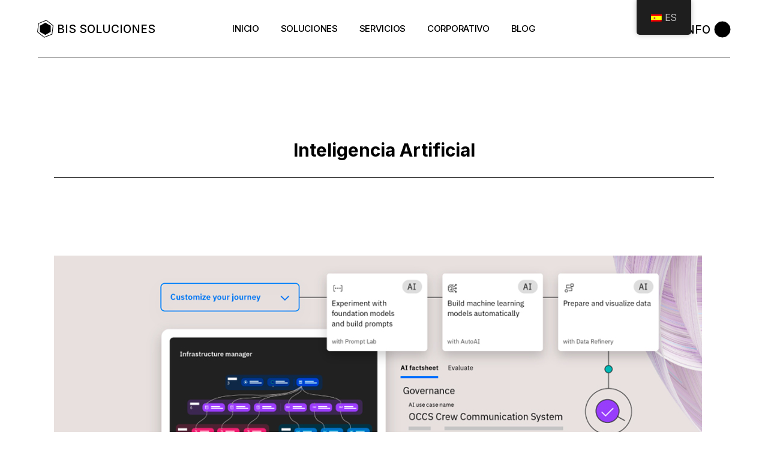

--- FILE ---
content_type: text/html; charset=UTF-8
request_url: https://bissoluciones.com/blog/category/inteligencia-artificial/
body_size: 21946
content:
<!DOCTYPE html>
<html lang="es-ES">
<head>
	<meta charset="UTF-8">
	<meta name="viewport" content="width=device-width, initial-scale=1, user-scalable=yes">
	<link rel="profile" href="https://gmpg.org/xfn/11">

	<meta name='robots' content='index, follow, max-image-preview:large, max-snippet:-1, max-video-preview:-1' />
	<style>img:is([sizes="auto" i], [sizes^="auto," i]) { contain-intrinsic-size: 3000px 1500px }</style>
	
	<!-- This site is optimized with the Yoast SEO plugin v25.3.1 - https://yoast.com/wordpress/plugins/seo/ -->
	<title>Inteligencia Artificial archivos - BIS SOLUCIONES BLOG</title>
	<link rel="canonical" href="https://bissoluciones.com/blog/category/inteligencia-artificial/" />
	<link rel="next" href="https://bissoluciones.com/blog/category/inteligencia-artificial/page/2/" />
	<meta property="og:locale" content="es_ES" />
	<meta property="og:type" content="article" />
	<meta property="og:title" content="Inteligencia Artificial archivos - BIS SOLUCIONES BLOG" />
	<meta property="og:url" content="https://bissoluciones.com/blog/category/inteligencia-artificial/" />
	<meta property="og:site_name" content="BIS SOLUCIONES BLOG" />
	<meta name="twitter:card" content="summary_large_image" />
	<script type="application/ld+json" class="yoast-schema-graph">{"@context":"https://schema.org","@graph":[{"@type":"CollectionPage","@id":"https://bissoluciones.com/blog/category/inteligencia-artificial/","url":"https://bissoluciones.com/blog/category/inteligencia-artificial/","name":"Inteligencia Artificial archivos - BIS SOLUCIONES BLOG","isPartOf":{"@id":"https://bissoluciones.com/blog/en/#website"},"primaryImageOfPage":{"@id":"https://bissoluciones.com/blog/category/inteligencia-artificial/#primaryimage"},"image":{"@id":"https://bissoluciones.com/blog/category/inteligencia-artificial/#primaryimage"},"thumbnailUrl":"https://bissoluciones.com/blog/wp-content/uploads/2025/10/watsonx-ai.jpg","breadcrumb":{"@id":"https://bissoluciones.com/blog/category/inteligencia-artificial/#breadcrumb"},"inLanguage":"es"},{"@type":"ImageObject","inLanguage":"es","@id":"https://bissoluciones.com/blog/category/inteligencia-artificial/#primaryimage","url":"https://bissoluciones.com/blog/wp-content/uploads/2025/10/watsonx-ai.jpg","contentUrl":"https://bissoluciones.com/blog/wp-content/uploads/2025/10/watsonx-ai.jpg","width":1080,"height":566},{"@type":"BreadcrumbList","@id":"https://bissoluciones.com/blog/category/inteligencia-artificial/#breadcrumb","itemListElement":[{"@type":"ListItem","position":1,"name":"Portada","item":"https://bissoluciones.com/blog/en/"},{"@type":"ListItem","position":2,"name":"Inteligencia Artificial"}]},{"@type":"WebSite","@id":"https://bissoluciones.com/blog/en/#website","url":"https://bissoluciones.com/blog/en/","name":"BIS SOLUCIONES BLOG","description":"Blog de Tecnología","publisher":{"@id":"https://bissoluciones.com/blog/en/#organization"},"potentialAction":[{"@type":"SearchAction","target":{"@type":"EntryPoint","urlTemplate":"https://bissoluciones.com/blog/en/?s={search_term_string}"},"query-input":{"@type":"PropertyValueSpecification","valueRequired":true,"valueName":"search_term_string"}}],"inLanguage":"es"},{"@type":"Organization","@id":"https://bissoluciones.com/blog/en/#organization","name":"BIS SOLUCIONES BLOG","url":"https://bissoluciones.com/blog/en/","logo":{"@type":"ImageObject","inLanguage":"es","@id":"https://bissoluciones.com/blog/en/#/schema/logo/image/","url":"https://bissoluciones.com/blog/wp-content/uploads/2022/03/cropped-b1.png","contentUrl":"https://bissoluciones.com/blog/wp-content/uploads/2022/03/cropped-b1.png","width":126,"height":42,"caption":"BIS SOLUCIONES BLOG"},"image":{"@id":"https://bissoluciones.com/blog/en/#/schema/logo/image/"}}]}</script>
	<!-- / Yoast SEO plugin. -->


<link rel='dns-prefetch' href='//fonts.googleapis.com' />
<link rel="alternate" type="application/rss+xml" title="BIS SOLUCIONES BLOG &raquo; Feed" href="https://bissoluciones.com/blog/feed/" />
<link rel="alternate" type="application/rss+xml" title="BIS SOLUCIONES BLOG &raquo; Feed de los comentarios" href="https://bissoluciones.com/blog/comments/feed/" />
<link rel="alternate" type="application/rss+xml" title="BIS SOLUCIONES BLOG &raquo; Categoría Inteligencia Artificial del feed" href="https://bissoluciones.com/blog/category/inteligencia-artificial/feed/" />
<script type="text/javascript">
/* <![CDATA[ */
window._wpemojiSettings = {"baseUrl":"https:\/\/s.w.org\/images\/core\/emoji\/16.0.1\/72x72\/","ext":".png","svgUrl":"https:\/\/s.w.org\/images\/core\/emoji\/16.0.1\/svg\/","svgExt":".svg","source":{"concatemoji":"https:\/\/bissoluciones.com\/blog\/wp-includes\/js\/wp-emoji-release.min.js?ver=6.8.3"}};
/*! This file is auto-generated */
!function(s,n){var o,i,e;function c(e){try{var t={supportTests:e,timestamp:(new Date).valueOf()};sessionStorage.setItem(o,JSON.stringify(t))}catch(e){}}function p(e,t,n){e.clearRect(0,0,e.canvas.width,e.canvas.height),e.fillText(t,0,0);var t=new Uint32Array(e.getImageData(0,0,e.canvas.width,e.canvas.height).data),a=(e.clearRect(0,0,e.canvas.width,e.canvas.height),e.fillText(n,0,0),new Uint32Array(e.getImageData(0,0,e.canvas.width,e.canvas.height).data));return t.every(function(e,t){return e===a[t]})}function u(e,t){e.clearRect(0,0,e.canvas.width,e.canvas.height),e.fillText(t,0,0);for(var n=e.getImageData(16,16,1,1),a=0;a<n.data.length;a++)if(0!==n.data[a])return!1;return!0}function f(e,t,n,a){switch(t){case"flag":return n(e,"\ud83c\udff3\ufe0f\u200d\u26a7\ufe0f","\ud83c\udff3\ufe0f\u200b\u26a7\ufe0f")?!1:!n(e,"\ud83c\udde8\ud83c\uddf6","\ud83c\udde8\u200b\ud83c\uddf6")&&!n(e,"\ud83c\udff4\udb40\udc67\udb40\udc62\udb40\udc65\udb40\udc6e\udb40\udc67\udb40\udc7f","\ud83c\udff4\u200b\udb40\udc67\u200b\udb40\udc62\u200b\udb40\udc65\u200b\udb40\udc6e\u200b\udb40\udc67\u200b\udb40\udc7f");case"emoji":return!a(e,"\ud83e\udedf")}return!1}function g(e,t,n,a){var r="undefined"!=typeof WorkerGlobalScope&&self instanceof WorkerGlobalScope?new OffscreenCanvas(300,150):s.createElement("canvas"),o=r.getContext("2d",{willReadFrequently:!0}),i=(o.textBaseline="top",o.font="600 32px Arial",{});return e.forEach(function(e){i[e]=t(o,e,n,a)}),i}function t(e){var t=s.createElement("script");t.src=e,t.defer=!0,s.head.appendChild(t)}"undefined"!=typeof Promise&&(o="wpEmojiSettingsSupports",i=["flag","emoji"],n.supports={everything:!0,everythingExceptFlag:!0},e=new Promise(function(e){s.addEventListener("DOMContentLoaded",e,{once:!0})}),new Promise(function(t){var n=function(){try{var e=JSON.parse(sessionStorage.getItem(o));if("object"==typeof e&&"number"==typeof e.timestamp&&(new Date).valueOf()<e.timestamp+604800&&"object"==typeof e.supportTests)return e.supportTests}catch(e){}return null}();if(!n){if("undefined"!=typeof Worker&&"undefined"!=typeof OffscreenCanvas&&"undefined"!=typeof URL&&URL.createObjectURL&&"undefined"!=typeof Blob)try{var e="postMessage("+g.toString()+"("+[JSON.stringify(i),f.toString(),p.toString(),u.toString()].join(",")+"));",a=new Blob([e],{type:"text/javascript"}),r=new Worker(URL.createObjectURL(a),{name:"wpTestEmojiSupports"});return void(r.onmessage=function(e){c(n=e.data),r.terminate(),t(n)})}catch(e){}c(n=g(i,f,p,u))}t(n)}).then(function(e){for(var t in e)n.supports[t]=e[t],n.supports.everything=n.supports.everything&&n.supports[t],"flag"!==t&&(n.supports.everythingExceptFlag=n.supports.everythingExceptFlag&&n.supports[t]);n.supports.everythingExceptFlag=n.supports.everythingExceptFlag&&!n.supports.flag,n.DOMReady=!1,n.readyCallback=function(){n.DOMReady=!0}}).then(function(){return e}).then(function(){var e;n.supports.everything||(n.readyCallback(),(e=n.source||{}).concatemoji?t(e.concatemoji):e.wpemoji&&e.twemoji&&(t(e.twemoji),t(e.wpemoji)))}))}((window,document),window._wpemojiSettings);
/* ]]> */
</script>
<link rel='stylesheet' id='sbi_styles-css' href='https://bissoluciones.com/blog/wp-content/plugins/instagram-feed/css/sbi-styles.min.css?ver=6.9.1' type='text/css' media='all' />
<link rel='stylesheet' id='dripicons-css' href='https://bissoluciones.com/blog/wp-content/plugins/henrik-core/inc/icons/dripicons/assets/css/dripicons.min.css?ver=6.8.3' type='text/css' media='all' />
<link rel='stylesheet' id='elegant-icons-css' href='https://bissoluciones.com/blog/wp-content/plugins/henrik-core/inc/icons/elegant-icons/assets/css/elegant-icons.min.css?ver=6.8.3' type='text/css' media='all' />
<link rel='stylesheet' id='font-awesome-css' href='https://bissoluciones.com/blog/wp-content/plugins/henrik-core/inc/icons/font-awesome/assets/css/all.min.css?ver=6.8.3' type='text/css' media='all' />
<link rel='stylesheet' id='ionicons-css' href='https://bissoluciones.com/blog/wp-content/plugins/henrik-core/inc/icons/ionicons/assets/css/ionicons.min.css?ver=6.8.3' type='text/css' media='all' />
<link rel='stylesheet' id='linea-icons-css' href='https://bissoluciones.com/blog/wp-content/plugins/henrik-core/inc/icons/linea-icons/assets/css/linea-icons.min.css?ver=6.8.3' type='text/css' media='all' />
<link rel='stylesheet' id='linear-icons-css' href='https://bissoluciones.com/blog/wp-content/plugins/henrik-core/inc/icons/linear-icons/assets/css/linear-icons.min.css?ver=6.8.3' type='text/css' media='all' />
<link rel='stylesheet' id='material-icons-css' href='https://fonts.googleapis.com/icon?family=Material+Icons&#038;ver=6.8.3' type='text/css' media='all' />
<link rel='stylesheet' id='shape-icons-css' href='https://bissoluciones.com/blog/wp-content/plugins/henrik-core/inc/icons/shape-icons/assets/css/shape-icons.min.css?ver=6.8.3' type='text/css' media='all' />
<link rel='stylesheet' id='simple-line-icons-css' href='https://bissoluciones.com/blog/wp-content/plugins/henrik-core/inc/icons/simple-line-icons/assets/css/simple-line-icons.min.css?ver=6.8.3' type='text/css' media='all' />
<style id='wp-emoji-styles-inline-css' type='text/css'>

	img.wp-smiley, img.emoji {
		display: inline !important;
		border: none !important;
		box-shadow: none !important;
		height: 1em !important;
		width: 1em !important;
		margin: 0 0.07em !important;
		vertical-align: -0.1em !important;
		background: none !important;
		padding: 0 !important;
	}
</style>
<link rel='stylesheet' id='wp-block-library-css' href='https://bissoluciones.com/blog/wp-includes/css/dist/block-library/style.min.css?ver=6.8.3' type='text/css' media='all' />
<style id='classic-theme-styles-inline-css' type='text/css'>
/*! This file is auto-generated */
.wp-block-button__link{color:#fff;background-color:#32373c;border-radius:9999px;box-shadow:none;text-decoration:none;padding:calc(.667em + 2px) calc(1.333em + 2px);font-size:1.125em}.wp-block-file__button{background:#32373c;color:#fff;text-decoration:none}
</style>
<style id='global-styles-inline-css' type='text/css'>
:root{--wp--preset--aspect-ratio--square: 1;--wp--preset--aspect-ratio--4-3: 4/3;--wp--preset--aspect-ratio--3-4: 3/4;--wp--preset--aspect-ratio--3-2: 3/2;--wp--preset--aspect-ratio--2-3: 2/3;--wp--preset--aspect-ratio--16-9: 16/9;--wp--preset--aspect-ratio--9-16: 9/16;--wp--preset--color--black: #000000;--wp--preset--color--cyan-bluish-gray: #abb8c3;--wp--preset--color--white: #ffffff;--wp--preset--color--pale-pink: #f78da7;--wp--preset--color--vivid-red: #cf2e2e;--wp--preset--color--luminous-vivid-orange: #ff6900;--wp--preset--color--luminous-vivid-amber: #fcb900;--wp--preset--color--light-green-cyan: #7bdcb5;--wp--preset--color--vivid-green-cyan: #00d084;--wp--preset--color--pale-cyan-blue: #8ed1fc;--wp--preset--color--vivid-cyan-blue: #0693e3;--wp--preset--color--vivid-purple: #9b51e0;--wp--preset--gradient--vivid-cyan-blue-to-vivid-purple: linear-gradient(135deg,rgba(6,147,227,1) 0%,rgb(155,81,224) 100%);--wp--preset--gradient--light-green-cyan-to-vivid-green-cyan: linear-gradient(135deg,rgb(122,220,180) 0%,rgb(0,208,130) 100%);--wp--preset--gradient--luminous-vivid-amber-to-luminous-vivid-orange: linear-gradient(135deg,rgba(252,185,0,1) 0%,rgba(255,105,0,1) 100%);--wp--preset--gradient--luminous-vivid-orange-to-vivid-red: linear-gradient(135deg,rgba(255,105,0,1) 0%,rgb(207,46,46) 100%);--wp--preset--gradient--very-light-gray-to-cyan-bluish-gray: linear-gradient(135deg,rgb(238,238,238) 0%,rgb(169,184,195) 100%);--wp--preset--gradient--cool-to-warm-spectrum: linear-gradient(135deg,rgb(74,234,220) 0%,rgb(151,120,209) 20%,rgb(207,42,186) 40%,rgb(238,44,130) 60%,rgb(251,105,98) 80%,rgb(254,248,76) 100%);--wp--preset--gradient--blush-light-purple: linear-gradient(135deg,rgb(255,206,236) 0%,rgb(152,150,240) 100%);--wp--preset--gradient--blush-bordeaux: linear-gradient(135deg,rgb(254,205,165) 0%,rgb(254,45,45) 50%,rgb(107,0,62) 100%);--wp--preset--gradient--luminous-dusk: linear-gradient(135deg,rgb(255,203,112) 0%,rgb(199,81,192) 50%,rgb(65,88,208) 100%);--wp--preset--gradient--pale-ocean: linear-gradient(135deg,rgb(255,245,203) 0%,rgb(182,227,212) 50%,rgb(51,167,181) 100%);--wp--preset--gradient--electric-grass: linear-gradient(135deg,rgb(202,248,128) 0%,rgb(113,206,126) 100%);--wp--preset--gradient--midnight: linear-gradient(135deg,rgb(2,3,129) 0%,rgb(40,116,252) 100%);--wp--preset--font-size--small: 13px;--wp--preset--font-size--medium: 20px;--wp--preset--font-size--large: 36px;--wp--preset--font-size--x-large: 42px;--wp--preset--spacing--20: 0.44rem;--wp--preset--spacing--30: 0.67rem;--wp--preset--spacing--40: 1rem;--wp--preset--spacing--50: 1.5rem;--wp--preset--spacing--60: 2.25rem;--wp--preset--spacing--70: 3.38rem;--wp--preset--spacing--80: 5.06rem;--wp--preset--shadow--natural: 6px 6px 9px rgba(0, 0, 0, 0.2);--wp--preset--shadow--deep: 12px 12px 50px rgba(0, 0, 0, 0.4);--wp--preset--shadow--sharp: 6px 6px 0px rgba(0, 0, 0, 0.2);--wp--preset--shadow--outlined: 6px 6px 0px -3px rgba(255, 255, 255, 1), 6px 6px rgba(0, 0, 0, 1);--wp--preset--shadow--crisp: 6px 6px 0px rgba(0, 0, 0, 1);}:where(.is-layout-flex){gap: 0.5em;}:where(.is-layout-grid){gap: 0.5em;}body .is-layout-flex{display: flex;}.is-layout-flex{flex-wrap: wrap;align-items: center;}.is-layout-flex > :is(*, div){margin: 0;}body .is-layout-grid{display: grid;}.is-layout-grid > :is(*, div){margin: 0;}:where(.wp-block-columns.is-layout-flex){gap: 2em;}:where(.wp-block-columns.is-layout-grid){gap: 2em;}:where(.wp-block-post-template.is-layout-flex){gap: 1.25em;}:where(.wp-block-post-template.is-layout-grid){gap: 1.25em;}.has-black-color{color: var(--wp--preset--color--black) !important;}.has-cyan-bluish-gray-color{color: var(--wp--preset--color--cyan-bluish-gray) !important;}.has-white-color{color: var(--wp--preset--color--white) !important;}.has-pale-pink-color{color: var(--wp--preset--color--pale-pink) !important;}.has-vivid-red-color{color: var(--wp--preset--color--vivid-red) !important;}.has-luminous-vivid-orange-color{color: var(--wp--preset--color--luminous-vivid-orange) !important;}.has-luminous-vivid-amber-color{color: var(--wp--preset--color--luminous-vivid-amber) !important;}.has-light-green-cyan-color{color: var(--wp--preset--color--light-green-cyan) !important;}.has-vivid-green-cyan-color{color: var(--wp--preset--color--vivid-green-cyan) !important;}.has-pale-cyan-blue-color{color: var(--wp--preset--color--pale-cyan-blue) !important;}.has-vivid-cyan-blue-color{color: var(--wp--preset--color--vivid-cyan-blue) !important;}.has-vivid-purple-color{color: var(--wp--preset--color--vivid-purple) !important;}.has-black-background-color{background-color: var(--wp--preset--color--black) !important;}.has-cyan-bluish-gray-background-color{background-color: var(--wp--preset--color--cyan-bluish-gray) !important;}.has-white-background-color{background-color: var(--wp--preset--color--white) !important;}.has-pale-pink-background-color{background-color: var(--wp--preset--color--pale-pink) !important;}.has-vivid-red-background-color{background-color: var(--wp--preset--color--vivid-red) !important;}.has-luminous-vivid-orange-background-color{background-color: var(--wp--preset--color--luminous-vivid-orange) !important;}.has-luminous-vivid-amber-background-color{background-color: var(--wp--preset--color--luminous-vivid-amber) !important;}.has-light-green-cyan-background-color{background-color: var(--wp--preset--color--light-green-cyan) !important;}.has-vivid-green-cyan-background-color{background-color: var(--wp--preset--color--vivid-green-cyan) !important;}.has-pale-cyan-blue-background-color{background-color: var(--wp--preset--color--pale-cyan-blue) !important;}.has-vivid-cyan-blue-background-color{background-color: var(--wp--preset--color--vivid-cyan-blue) !important;}.has-vivid-purple-background-color{background-color: var(--wp--preset--color--vivid-purple) !important;}.has-black-border-color{border-color: var(--wp--preset--color--black) !important;}.has-cyan-bluish-gray-border-color{border-color: var(--wp--preset--color--cyan-bluish-gray) !important;}.has-white-border-color{border-color: var(--wp--preset--color--white) !important;}.has-pale-pink-border-color{border-color: var(--wp--preset--color--pale-pink) !important;}.has-vivid-red-border-color{border-color: var(--wp--preset--color--vivid-red) !important;}.has-luminous-vivid-orange-border-color{border-color: var(--wp--preset--color--luminous-vivid-orange) !important;}.has-luminous-vivid-amber-border-color{border-color: var(--wp--preset--color--luminous-vivid-amber) !important;}.has-light-green-cyan-border-color{border-color: var(--wp--preset--color--light-green-cyan) !important;}.has-vivid-green-cyan-border-color{border-color: var(--wp--preset--color--vivid-green-cyan) !important;}.has-pale-cyan-blue-border-color{border-color: var(--wp--preset--color--pale-cyan-blue) !important;}.has-vivid-cyan-blue-border-color{border-color: var(--wp--preset--color--vivid-cyan-blue) !important;}.has-vivid-purple-border-color{border-color: var(--wp--preset--color--vivid-purple) !important;}.has-vivid-cyan-blue-to-vivid-purple-gradient-background{background: var(--wp--preset--gradient--vivid-cyan-blue-to-vivid-purple) !important;}.has-light-green-cyan-to-vivid-green-cyan-gradient-background{background: var(--wp--preset--gradient--light-green-cyan-to-vivid-green-cyan) !important;}.has-luminous-vivid-amber-to-luminous-vivid-orange-gradient-background{background: var(--wp--preset--gradient--luminous-vivid-amber-to-luminous-vivid-orange) !important;}.has-luminous-vivid-orange-to-vivid-red-gradient-background{background: var(--wp--preset--gradient--luminous-vivid-orange-to-vivid-red) !important;}.has-very-light-gray-to-cyan-bluish-gray-gradient-background{background: var(--wp--preset--gradient--very-light-gray-to-cyan-bluish-gray) !important;}.has-cool-to-warm-spectrum-gradient-background{background: var(--wp--preset--gradient--cool-to-warm-spectrum) !important;}.has-blush-light-purple-gradient-background{background: var(--wp--preset--gradient--blush-light-purple) !important;}.has-blush-bordeaux-gradient-background{background: var(--wp--preset--gradient--blush-bordeaux) !important;}.has-luminous-dusk-gradient-background{background: var(--wp--preset--gradient--luminous-dusk) !important;}.has-pale-ocean-gradient-background{background: var(--wp--preset--gradient--pale-ocean) !important;}.has-electric-grass-gradient-background{background: var(--wp--preset--gradient--electric-grass) !important;}.has-midnight-gradient-background{background: var(--wp--preset--gradient--midnight) !important;}.has-small-font-size{font-size: var(--wp--preset--font-size--small) !important;}.has-medium-font-size{font-size: var(--wp--preset--font-size--medium) !important;}.has-large-font-size{font-size: var(--wp--preset--font-size--large) !important;}.has-x-large-font-size{font-size: var(--wp--preset--font-size--x-large) !important;}
:where(.wp-block-post-template.is-layout-flex){gap: 1.25em;}:where(.wp-block-post-template.is-layout-grid){gap: 1.25em;}
:where(.wp-block-columns.is-layout-flex){gap: 2em;}:where(.wp-block-columns.is-layout-grid){gap: 2em;}
:root :where(.wp-block-pullquote){font-size: 1.5em;line-height: 1.6;}
</style>
<link rel='stylesheet' id='contact-form-7-css' href='https://bissoluciones.com/blog/wp-content/plugins/contact-form-7/includes/css/styles.css?ver=6.1.3' type='text/css' media='all' />
<link rel='stylesheet' id='ctf_styles-css' href='https://bissoluciones.com/blog/wp-content/plugins/custom-twitter-feeds/css/ctf-styles.min.css?ver=2.3.1' type='text/css' media='all' />
<link rel='stylesheet' id='rs-plugin-settings-css' href='https://bissoluciones.com/blog/wp-content/plugins/revslider/public/assets/css/rs6.css?ver=6.4.11' type='text/css' media='all' />
<style id='rs-plugin-settings-inline-css' type='text/css'>
#rs-demo-id {}
</style>
<link rel='stylesheet' id='wpcf7-redirect-script-frontend-css' href='https://bissoluciones.com/blog/wp-content/plugins/wpcf7-redirect/build/assets/frontend-script.css?ver=2c532d7e2be36f6af233' type='text/css' media='all' />
<link rel='stylesheet' id='trp-floater-language-switcher-style-css' href='https://bissoluciones.com/blog/wp-content/plugins/translatepress-multilingual/assets/css/trp-floater-language-switcher.css?ver=2.9.19' type='text/css' media='all' />
<link rel='stylesheet' id='trp-language-switcher-style-css' href='https://bissoluciones.com/blog/wp-content/plugins/translatepress-multilingual/assets/css/trp-language-switcher.css?ver=2.9.19' type='text/css' media='all' />
<link rel='stylesheet' id='select2-css' href='https://bissoluciones.com/blog/wp-content/plugins/qode-framework/inc/common/assets/plugins/select2/select2.min.css?ver=6.8.3' type='text/css' media='all' />
<link rel='stylesheet' id='henrik-core-dashboard-style-css' href='https://bissoluciones.com/blog/wp-content/plugins/henrik-core/inc/core-dashboard/assets/css/core-dashboard.min.css?ver=6.8.3' type='text/css' media='all' />
<link rel='stylesheet' id='perfect-scrollbar-css' href='https://bissoluciones.com/blog/wp-content/plugins/henrik-core/assets/plugins/perfect-scrollbar/perfect-scrollbar.css?ver=6.8.3' type='text/css' media='all' />
<link rel='stylesheet' id='swiper-css' href='https://bissoluciones.com/blog/wp-content/plugins/elementor/assets/lib/swiper/v8/css/swiper.min.css?ver=8.4.5' type='text/css' media='all' />
<link rel='stylesheet' id='henrik-main-css' href='https://bissoluciones.com/blog/wp-content/themes/henrik/assets/css/main.min.css?ver=6.8.3' type='text/css' media='all' />
<link rel='stylesheet' id='henrik-core-style-css' href='https://bissoluciones.com/blog/wp-content/plugins/henrik-core/assets/css/henrik-core.min.css?ver=6.8.3' type='text/css' media='all' />
<link rel='stylesheet' id='magnific-popup-css' href='https://bissoluciones.com/blog/wp-content/themes/henrik/assets/plugins/magnific-popup/magnific-popup.css?ver=6.8.3' type='text/css' media='all' />
<link rel='stylesheet' id='henrik-google-fonts-css' href='https://fonts.googleapis.com/css?family=Inter%3A300%2C400%2C500%2C600%2C700&#038;subset=latin-ext&#038;display=swap&#038;ver=1.0.0' type='text/css' media='all' />
<link rel='stylesheet' id='henrik-style-css' href='https://bissoluciones.com/blog/wp-content/themes/henrik/style.css?ver=6.8.3' type='text/css' media='all' />
<style id='henrik-style-inline-css' type='text/css'>
.qodef-header-sticky { background-color: #ffffff;}.qodef-header-sticky .qodef-header-sticky-inner { padding-left: 4.9%;padding-right: 4.9%;}#qodef-side-area { width: 432px;right: -432px;}.qodef-header--standard #qodef-page-header { height: 97px;}.qodef-header--standard #qodef-page-header-inner { padding-left: 0px;padding-right: 0px;margin-left: 4.9%;margin-right: 4.9%;border-bottom-color: #000000;border-bottom-width: 1px;border-bottom-style: solid;}
</style>
<script type="text/javascript" src="https://bissoluciones.com/blog/wp-includes/js/jquery/jquery.min.js?ver=3.7.1" id="jquery-core-js"></script>
<script type="text/javascript" src="https://bissoluciones.com/blog/wp-includes/js/jquery/jquery-migrate.min.js?ver=3.4.1" id="jquery-migrate-js"></script>
<script type="text/javascript" src="https://bissoluciones.com/blog/wp-content/plugins/revslider/public/assets/js/rbtools.min.js?ver=6.4.8" id="tp-tools-js"></script>
<script type="text/javascript" src="https://bissoluciones.com/blog/wp-content/plugins/revslider/public/assets/js/rs6.min.js?ver=6.4.11" id="revmin-js"></script>
<link rel="https://api.w.org/" href="https://bissoluciones.com/blog/wp-json/" /><link rel="alternate" title="JSON" type="application/json" href="https://bissoluciones.com/blog/wp-json/wp/v2/categories/167" /><link rel="EditURI" type="application/rsd+xml" title="RSD" href="https://bissoluciones.com/blog/xmlrpc.php?rsd" />
<meta name="generator" content="WordPress 6.8.3" />
<link rel="alternate" hreflang="es-ES" href="https://bissoluciones.com/blog/category/inteligencia-artificial/"/>
<link rel="alternate" hreflang="en-US" href="https://bissoluciones.com/blog/en/category/inteligencia-artificial/"/>
<link rel="alternate" hreflang="es" href="https://bissoluciones.com/blog/category/inteligencia-artificial/"/>
<link rel="alternate" hreflang="en" href="https://bissoluciones.com/blog/en/category/inteligencia-artificial/"/>
<meta name="generator" content="Elementor 3.29.2; features: additional_custom_breakpoints, e_local_google_fonts; settings: css_print_method-external, google_font-enabled, font_display-auto">
			<style>
				.e-con.e-parent:nth-of-type(n+4):not(.e-lazyloaded):not(.e-no-lazyload),
				.e-con.e-parent:nth-of-type(n+4):not(.e-lazyloaded):not(.e-no-lazyload) * {
					background-image: none !important;
				}
				@media screen and (max-height: 1024px) {
					.e-con.e-parent:nth-of-type(n+3):not(.e-lazyloaded):not(.e-no-lazyload),
					.e-con.e-parent:nth-of-type(n+3):not(.e-lazyloaded):not(.e-no-lazyload) * {
						background-image: none !important;
					}
				}
				@media screen and (max-height: 640px) {
					.e-con.e-parent:nth-of-type(n+2):not(.e-lazyloaded):not(.e-no-lazyload),
					.e-con.e-parent:nth-of-type(n+2):not(.e-lazyloaded):not(.e-no-lazyload) * {
						background-image: none !important;
					}
				}
			</style>
			<meta name="generator" content="Powered by Slider Revolution 6.4.11 - responsive, Mobile-Friendly Slider Plugin for WordPress with comfortable drag and drop interface." />
<script type="text/javascript">function setREVStartSize(e){
			//window.requestAnimationFrame(function() {				 
				window.RSIW = window.RSIW===undefined ? window.innerWidth : window.RSIW;	
				window.RSIH = window.RSIH===undefined ? window.innerHeight : window.RSIH;	
				try {								
					var pw = document.getElementById(e.c).parentNode.offsetWidth,
						newh;
					pw = pw===0 || isNaN(pw) ? window.RSIW : pw;
					e.tabw = e.tabw===undefined ? 0 : parseInt(e.tabw);
					e.thumbw = e.thumbw===undefined ? 0 : parseInt(e.thumbw);
					e.tabh = e.tabh===undefined ? 0 : parseInt(e.tabh);
					e.thumbh = e.thumbh===undefined ? 0 : parseInt(e.thumbh);
					e.tabhide = e.tabhide===undefined ? 0 : parseInt(e.tabhide);
					e.thumbhide = e.thumbhide===undefined ? 0 : parseInt(e.thumbhide);
					e.mh = e.mh===undefined || e.mh=="" || e.mh==="auto" ? 0 : parseInt(e.mh,0);		
					if(e.layout==="fullscreen" || e.l==="fullscreen") 						
						newh = Math.max(e.mh,window.RSIH);					
					else{					
						e.gw = Array.isArray(e.gw) ? e.gw : [e.gw];
						for (var i in e.rl) if (e.gw[i]===undefined || e.gw[i]===0) e.gw[i] = e.gw[i-1];					
						e.gh = e.el===undefined || e.el==="" || (Array.isArray(e.el) && e.el.length==0)? e.gh : e.el;
						e.gh = Array.isArray(e.gh) ? e.gh : [e.gh];
						for (var i in e.rl) if (e.gh[i]===undefined || e.gh[i]===0) e.gh[i] = e.gh[i-1];
											
						var nl = new Array(e.rl.length),
							ix = 0,						
							sl;					
						e.tabw = e.tabhide>=pw ? 0 : e.tabw;
						e.thumbw = e.thumbhide>=pw ? 0 : e.thumbw;
						e.tabh = e.tabhide>=pw ? 0 : e.tabh;
						e.thumbh = e.thumbhide>=pw ? 0 : e.thumbh;					
						for (var i in e.rl) nl[i] = e.rl[i]<window.RSIW ? 0 : e.rl[i];
						sl = nl[0];									
						for (var i in nl) if (sl>nl[i] && nl[i]>0) { sl = nl[i]; ix=i;}															
						var m = pw>(e.gw[ix]+e.tabw+e.thumbw) ? 1 : (pw-(e.tabw+e.thumbw)) / (e.gw[ix]);					
						newh =  (e.gh[ix] * m) + (e.tabh + e.thumbh);
					}				
					if(window.rs_init_css===undefined) window.rs_init_css = document.head.appendChild(document.createElement("style"));					
					document.getElementById(e.c).height = newh+"px";
					window.rs_init_css.innerHTML += "#"+e.c+"_wrapper { height: "+newh+"px }";				
				} catch(e){
					console.log("Failure at Presize of Slider:" + e)
				}					   
			//});
		  };</script>
		<style type="text/css" id="wp-custom-css">
			h1.entry-title {
    font-size: 30px;
    text-transform: none;
	font-weight: bold;
	


	
			</style>
			<!-- Google tag (gtag.js) -->
<script async src="https://www.googletagmanager.com/gtag/js?id=UA-80340608-1"></script>
<script>
  window.dataLayer = window.dataLayer || [];
  function gtag(){dataLayer.push(arguments);}
  gtag('js', new Date());

  gtag('config', 'UA-80340608-1');
</script>

	
</head>
<body class="archive category category-inteligencia-artificial category-167 wp-custom-logo wp-theme-henrik qode-framework-1.1.5 eio-default translatepress-es_ES  qodef-header--standard qodef-header-appearance--none qodef-mobile-header--standard qodef-drop-down-second--full-width qodef-drop-down-second--default henrik-core-1.0 henrik-1.0.1 qodef-content-grid-1300 qodef-header-standard--center qodef-search--covers-header elementor-default elementor-kit-32" itemscope itemtype="https://schema.org/WebPage">
	<a class="skip-link screen-reader-text" href="#qodef-page-content">Skip to the content</a>	<div id="qodef-page-wrapper" class="">
		<header id="qodef-page-header"  role="banner">
		<div id="qodef-page-header-inner" class="">
		<div class="qodef-header-wrapper">
	<div class="qodef-header-logo">
		
<a itemprop="url" class="qodef-header-logo-link qodef-height--set" href="https://bissoluciones.com/blog/" style="height:100px" rel="home">
	<div class="qodef-predefined-logo"><svg class="qodef-predefined-logo-image" xmlns="http://www.w3.org/2000/svg" width="25" height="28"><path d="M0 21V7l12.5-7L25 7v14l-12.5 7L0 21z"/><path d="M0 21V7l12.5-7L25 7v14l-12.5 7L0 21z"/></svg><span class="qodef-predefined-logo-text">BIS SOLUCIONES</span></div></a>
	</div>
		<nav class="qodef-header-navigation" role="navigation" aria-label="Top Menu">
		<ul id="menu-menu-principal-1" class="menu"><li class="menu-item menu-item-type-custom menu-item-object-custom menu-item-24"><a href="https://bissoluciones.com"><span class="qodef-menu-item-text">Inicio</span></a></li>
<li class="menu-item menu-item-type-post_type menu-item-object-page menu-item-has-children menu-item-25 qodef-menu-item--narrow"><a href="https://bissoluciones.com/blog/acerca-de/"><span class="qodef-menu-item-text">Soluciones<svg class="qodef-menu-item-arrow" xmlns="http://www.w3.org/2000/svg" xmlns:xlink="http://www.w3.org/1999/xlink" width="8.379" height="14.919" viewBox="0 0 8.379 14.919"><path d="M.5.5l7,7-7,7" transform="translate(-0.04 -0.04)" fill="none" stroke="currentColor" stroke-miterlimit="10" stroke-width="1.3"/></svg></span></a>
<div class="qodef-drop-down-second"><div class="qodef-drop-down-second-inner"><ul class="sub-menu">
	<li class="menu-item menu-item-type-custom menu-item-object-custom menu-item-9086"><a href="https://bissoluciones.com/mendix.html"><span class="qodef-menu-item-text">Mendix</span></a></li>
	<li class="menu-item menu-item-type-custom menu-item-object-custom menu-item-9088"><a href="https://bissoluciones.com/genexus.html"><span class="qodef-menu-item-text">GeneXus</span></a></li>
	<li class="menu-item menu-item-type-custom menu-item-object-custom menu-item-9089"><a href="https://bissoluciones.com/ibm-planning-analytics.html"><span class="qodef-menu-item-text">IBM Planning Analytics</span></a></li>
	<li class="menu-item menu-item-type-custom menu-item-object-custom menu-item-9090"><a href="https://bissoluciones.com/tableau.html"><span class="qodef-menu-item-text">Tableau</span></a></li>
	<li class="menu-item menu-item-type-custom menu-item-object-custom menu-item-9091"><a href="https://bissoluciones.com/pabis.html"><span class="qodef-menu-item-text">Pabis Retail</span></a></li>
	<li class="menu-item menu-item-type-custom menu-item-object-custom menu-item-9092"><a href="https://bissoluciones.com/nextmanager.html"><span class="qodef-menu-item-text">Netx Manager</span></a></li>
</ul></div></div>
</li>
<li class="menu-item menu-item-type-post_type menu-item-object-page menu-item-has-children menu-item-27 qodef-menu-item--narrow"><a href="https://bissoluciones.com/blog/contacto/"><span class="qodef-menu-item-text">Servicios<svg class="qodef-menu-item-arrow" xmlns="http://www.w3.org/2000/svg" xmlns:xlink="http://www.w3.org/1999/xlink" width="8.379" height="14.919" viewBox="0 0 8.379 14.919"><path d="M.5.5l7,7-7,7" transform="translate(-0.04 -0.04)" fill="none" stroke="currentColor" stroke-miterlimit="10" stroke-width="1.3"/></svg></span></a>
<div class="qodef-drop-down-second"><div class="qodef-drop-down-second-inner"><ul class="sub-menu">
	<li class="menu-item menu-item-type-custom menu-item-object-custom menu-item-9093"><a href="https://bissoluciones.com/consultoria-ti.html"><span class="qodef-menu-item-text">Consultoría TI</span></a></li>
	<li class="menu-item menu-item-type-custom menu-item-object-custom menu-item-9094"><a href="https://bissoluciones.com/capacitacion-ti.html"><span class="qodef-menu-item-text">Capacitación TI</span></a></li>
	<li class="menu-item menu-item-type-custom menu-item-object-custom menu-item-9095"><a href="https://bissoluciones.com/desarrollo-de-aplicaciones.html"><span class="qodef-menu-item-text">Desarrollo de Aplicaciones</span></a></li>
</ul></div></div>
</li>
<li class="menu-item menu-item-type-post_type menu-item-object-page menu-item-has-children menu-item-8727 qodef-menu-item--narrow"><a href="https://bissoluciones.com/blog/sample-page/"><span class="qodef-menu-item-text">Corporativo<svg class="qodef-menu-item-arrow" xmlns="http://www.w3.org/2000/svg" xmlns:xlink="http://www.w3.org/1999/xlink" width="8.379" height="14.919" viewBox="0 0 8.379 14.919"><path d="M.5.5l7,7-7,7" transform="translate(-0.04 -0.04)" fill="none" stroke="currentColor" stroke-miterlimit="10" stroke-width="1.3"/></svg></span></a>
<div class="qodef-drop-down-second"><div class="qodef-drop-down-second-inner"><ul class="sub-menu">
	<li class="menu-item menu-item-type-custom menu-item-object-custom menu-item-9096"><a href="https://bissoluciones.com/bolsa-trabajo.html"><span class="qodef-menu-item-text">Bolsa de Trabajo</span></a></li>
	<li class="menu-item menu-item-type-custom menu-item-object-custom menu-item-9097"><a href="https://bissoluciones.com/contacto.html"><span class="qodef-menu-item-text">Contacto</span></a></li>
</ul></div></div>
</li>
<li class="menu-item menu-item-type-custom menu-item-object-custom menu-item-home menu-item-9087"><a href="https://bissoluciones.com/blog/"><span class="qodef-menu-item-text">Blog</span></a></li>
</ul>	</nav>
	<div class="qodef-widget-holder qodef--one">
		<div id="henrik_core_side_area_opener-2" class="widget widget_henrik_core_side_area_opener qodef-header-widget-area-one" data-area="header-widget-one"><a href="javascript:void(0)"  class="qodef-opener-icon qodef-m qodef-source--svg-path qodef-side-area-opener"  >
		 <span class="qodef-side-area-label">Info</span> 	<span class="qodef-m-icon qodef--open">
		<svg xmlns="http://www.w3.org/2000/svg" width="26" height="26" viewBox="0 0 26 26">
  <circle cx="13" cy="13" r="13"/>
  <circle cx="13" cy="13" r="13"/>
</svg>	</span>
		</a>
</div>	</div>
</div>
	</div>
	</header>
<header id="qodef-page-mobile-header" role="banner">
		<div id="qodef-page-mobile-header-inner" class="">
		<a itemprop="url" class="qodef-mobile-header-logo-link qodef-height--set" href="https://bissoluciones.com/blog/" style="height:28px" rel="home">
	<img width="126" height="42" src="https://bissoluciones.com/blog/wp-content/uploads/2022/03/cropped-b1.png" class="qodef-header-logo-image qodef--main qodef--customizer" alt="BIS SOLUCIONES BLOG" itemprop="logo" /></a>
<a href="javascript:void(0)"  class="qodef-opener-icon qodef-m qodef-source--svg-path qodef-mobile-header-opener"  >
			<span class="qodef-m-icon qodef--open">
		<svg xmlns="http://www.w3.org/2000/svg" width="26" height="26" viewBox="0 0 26 26">
  <circle id="Ellipse_2" data-name="Ellipse 2" cx="13" cy="13" r="13"/>
</svg>	</span>
			<span class="qodef-m-icon qodef--close">
			<svg xmlns="http://www.w3.org/2000/svg" xmlns:xlink="http://www.w3.org/1999/xlink" width="24" height="24" viewBox="0 0 24 24">
  <defs>
    <clipPath id="clip-X">
      <rect width="30" height="30"/>
    </clipPath>
  </defs>
  <g id="X" clip-path="url(#clip-X)">
    <g id="Group_2" transform="translate(-1804.5 -40.5)">
      <line id="Line_298" x1="18" y2="18" transform="translate(1806.5 42.5)" fill="none" stroke="#000" stroke-width="5"/>
      <line id="Line_299" x1="18" y1="18" transform="translate(1806.5 42.5)" fill="none" stroke="#000" stroke-width="5"/>
    </g>
  </g>
</svg>		</span>
		</a>
	<nav class="qodef-mobile-header-navigation" role="navigation" aria-label="Mobile Menu">
		<ul id="menu-menu-principal-3" class="qodef-content-grid"><li class="menu-item menu-item-type-custom menu-item-object-custom menu-item-24"><a href="https://bissoluciones.com"><span class="qodef-menu-item-text">Inicio</span></a></li>
<li class="menu-item menu-item-type-post_type menu-item-object-page menu-item-has-children menu-item-25 qodef-menu-item--narrow"><a href="https://bissoluciones.com/blog/acerca-de/"><span class="qodef-menu-item-text">Soluciones</span></a><svg class="qodef-menu-item-arrow" xmlns="http://www.w3.org/2000/svg" xmlns:xlink="http://www.w3.org/1999/xlink" width="8.379" height="14.919" viewBox="0 0 8.379 14.919"><path d="M.5.5l7,7-7,7" transform="translate(-0.04 -0.04)" fill="none" stroke="currentColor" stroke-miterlimit="10" stroke-width="1.3"/></svg>
<div class="qodef-drop-down-second"><div class="qodef-drop-down-second-inner"><ul class="sub-menu">
	<li class="menu-item menu-item-type-custom menu-item-object-custom menu-item-9086"><a href="https://bissoluciones.com/mendix.html"><span class="qodef-menu-item-text">Mendix</span></a></li>
	<li class="menu-item menu-item-type-custom menu-item-object-custom menu-item-9088"><a href="https://bissoluciones.com/genexus.html"><span class="qodef-menu-item-text">GeneXus</span></a></li>
	<li class="menu-item menu-item-type-custom menu-item-object-custom menu-item-9089"><a href="https://bissoluciones.com/ibm-planning-analytics.html"><span class="qodef-menu-item-text">IBM Planning Analytics</span></a></li>
	<li class="menu-item menu-item-type-custom menu-item-object-custom menu-item-9090"><a href="https://bissoluciones.com/tableau.html"><span class="qodef-menu-item-text">Tableau</span></a></li>
	<li class="menu-item menu-item-type-custom menu-item-object-custom menu-item-9091"><a href="https://bissoluciones.com/pabis.html"><span class="qodef-menu-item-text">Pabis Retail</span></a></li>
	<li class="menu-item menu-item-type-custom menu-item-object-custom menu-item-9092"><a href="https://bissoluciones.com/nextmanager.html"><span class="qodef-menu-item-text">Netx Manager</span></a></li>
</ul></div></div>
</li>
<li class="menu-item menu-item-type-post_type menu-item-object-page menu-item-has-children menu-item-27 qodef-menu-item--narrow"><a href="https://bissoluciones.com/blog/contacto/"><span class="qodef-menu-item-text">Servicios</span></a><svg class="qodef-menu-item-arrow" xmlns="http://www.w3.org/2000/svg" xmlns:xlink="http://www.w3.org/1999/xlink" width="8.379" height="14.919" viewBox="0 0 8.379 14.919"><path d="M.5.5l7,7-7,7" transform="translate(-0.04 -0.04)" fill="none" stroke="currentColor" stroke-miterlimit="10" stroke-width="1.3"/></svg>
<div class="qodef-drop-down-second"><div class="qodef-drop-down-second-inner"><ul class="sub-menu">
	<li class="menu-item menu-item-type-custom menu-item-object-custom menu-item-9093"><a href="https://bissoluciones.com/consultoria-ti.html"><span class="qodef-menu-item-text">Consultoría TI</span></a></li>
	<li class="menu-item menu-item-type-custom menu-item-object-custom menu-item-9094"><a href="https://bissoluciones.com/capacitacion-ti.html"><span class="qodef-menu-item-text">Capacitación TI</span></a></li>
	<li class="menu-item menu-item-type-custom menu-item-object-custom menu-item-9095"><a href="https://bissoluciones.com/desarrollo-de-aplicaciones.html"><span class="qodef-menu-item-text">Desarrollo de Aplicaciones</span></a></li>
</ul></div></div>
</li>
<li class="menu-item menu-item-type-post_type menu-item-object-page menu-item-has-children menu-item-8727 qodef-menu-item--narrow"><a href="https://bissoluciones.com/blog/sample-page/"><span class="qodef-menu-item-text">Corporativo</span></a><svg class="qodef-menu-item-arrow" xmlns="http://www.w3.org/2000/svg" xmlns:xlink="http://www.w3.org/1999/xlink" width="8.379" height="14.919" viewBox="0 0 8.379 14.919"><path d="M.5.5l7,7-7,7" transform="translate(-0.04 -0.04)" fill="none" stroke="currentColor" stroke-miterlimit="10" stroke-width="1.3"/></svg>
<div class="qodef-drop-down-second"><div class="qodef-drop-down-second-inner"><ul class="sub-menu">
	<li class="menu-item menu-item-type-custom menu-item-object-custom menu-item-9096"><a href="https://bissoluciones.com/bolsa-trabajo.html"><span class="qodef-menu-item-text">Bolsa de Trabajo</span></a></li>
	<li class="menu-item menu-item-type-custom menu-item-object-custom menu-item-9097"><a href="https://bissoluciones.com/contacto.html"><span class="qodef-menu-item-text">Contacto</span></a></li>
</ul></div></div>
</li>
<li class="menu-item menu-item-type-custom menu-item-object-custom menu-item-home menu-item-9087"><a href="https://bissoluciones.com/blog/"><span class="qodef-menu-item-text">Blog</span></a></li>
</ul>	</nav>
	</div>
	</header>
		<div id="qodef-page-outer">
			<div class="qodef-page-title qodef-m qodef-title--standard qodef-alignment--left qodef-vertical-alignment--header-bottom">
		<div class="qodef-m-inner">
		<div class="qodef-m-content qodef-content-grid ">
	<h1 class="qodef-m-title entry-title">
		Inteligencia Artificial	</h1>
	</div>
	</div>
	</div>
			<div id="qodef-page-inner" class="qodef-content-grid">
<main id="qodef-page-content" class="qodef-grid qodef-layout--template ">
	<div class="qodef-grid-inner clear">
		<div class="qodef-grid-item qodef-page-content-section qodef-col--12">
		<div class="qodef-blog qodef-m qodef--list">
		
<article class="qodef-blog-item qodef-e post-12834 post type-post status-publish format-standard has-post-thumbnail hentry category-inteligencia-artificial category-transformacion-digital">
	<div class="qodef-e-inner">
		<div class="qodef-e-media">
		<div class="qodef-e-media-image">
					<a itemprop="url" href="https://bissoluciones.com/blog/watsonx/">
					<img fetchpriority="high" width="1080" height="566" src="https://bissoluciones.com/blog/wp-content/uploads/2025/10/watsonx-ai.jpg" class="attachment-full size-full wp-post-image" alt="" decoding="async" srcset="https://bissoluciones.com/blog/wp-content/uploads/2025/10/watsonx-ai.jpg 1080w, https://bissoluciones.com/blog/wp-content/uploads/2025/10/watsonx-ai-300x157.jpg 300w, https://bissoluciones.com/blog/wp-content/uploads/2025/10/watsonx-ai-1024x537.jpg 1024w, https://bissoluciones.com/blog/wp-content/uploads/2025/10/watsonx-ai-768x402.jpg 768w, https://bissoluciones.com/blog/wp-content/uploads/2025/10/watsonx-ai-18x9.jpg 18w" sizes="(max-width: 1080px) 100vw, 1080px" />					</a>
					</div>
</div>
		<div class="qodef-e-content">
			<div class="qodef-e-top-holder">
				<div class="qodef-e-info">
					<a itemprop="dateCreated" href="https://bissoluciones.com/blog/2025/10/" class="qodef-e-info-date published updated">
	octubre 21, 2025</a><div class="qodef-info-separator-end qodef-date-separator"></div><a itemprop="author" href="https://bissoluciones.com/blog/author/admin/" class="qodef-e-info-author">
	<span class="qodef-author-label">
		By 	</span>
	admin</a><div class="qodef-info-separator-end"></div><div class="qodef-e-info-item qodef-e-info-category">
	<a href="https://bissoluciones.com/blog/category/inteligencia-artificial/" rel="tag">Inteligencia Artificial</a><a href="https://bissoluciones.com/blog/category/transformacion-digital/" rel="tag">Transformación Digital</a></div>
<div class="qodef-info-separator-end"></div>
					</div>
			</div>
			<div class="qodef-e-text">
				<h2 itemprop="name" class="qodef-e-title entry-title">
			<a itemprop="url" class="qodef-e-title-link" href="https://bissoluciones.com/blog/watsonx/">
			watsonx			</a>
	</h2>
		<p itemprop="description" class="qodef-e-excerpt">IBM watsonx es nuestra cartera de productos de IA que acelera el impacto de la IA generativa en los flujo de trabajo centrales para impulsar la productividad. Haz realidad la promesa de AI con watsonx Descubre el futuro de la IA Obtén la flexibilidad que necesitas para tomar las decisiones de AI ad</p>
				</div>
			<div class="qodef-e-share-holder">
					<div class="qodef-e-info-item qodef-info--social-share">
		<div class="qodef-shortcode qodef-m  qodef-social-share clear qodef-layout--dropdown qodef-dropdown--right">	<a class="qodef-social-share-dropdown-opener" href="javascript:void(0)">		<span class="qodef-social-title">Share</span>		<span class="qodef-dropdown-opener-icon">			<svg xmlns="http://www.w3.org/2000/svg" width="14.994" height="16.225" viewBox="0 0 14.994 16.225">                <g transform="translate(0.56 0.56)">				    <circle cx="1.902" cy="1.902" r="1.902" transform="translate(-0.001 5.706)" fill="none" stroke="#000" stroke-linecap="round" stroke-linejoin="round" stroke-width="1.119"/>				    <circle cx="1.902" cy="1.902" r="1.902" transform="translate(10.069 0)" fill="none" stroke="#000" stroke-linecap="round" stroke-linejoin="round" stroke-width="1.119"/>				    <circle cx="1.902" cy="1.902" r="1.902" transform="translate(10.069 11.301)" fill="none" stroke="#000" stroke-linecap="round" stroke-linejoin="round" stroke-width="1.119"/>				    <line x2="6.713" y2="3.804" transform="translate(3.58 8.504)" fill="none" stroke="#000" stroke-linecap="round" stroke-linejoin="round" stroke-width="1.119"/>				    <line x1="6.713" y2="3.804" transform="translate(3.58 2.909)" fill="none" stroke="#000" stroke-linecap="round" stroke-linejoin="round" stroke-width="1.119"/>			  </g>			</svg>		</span>	</a>	<div class="qodef-social-share-dropdown">		<ul class="qodef-shortcode-list">					</ul>	</div></div>	</div>
			</div>
			<div class="qodef-e-bottom-holder">
							</div>
		</div>
	</div>
</article>

<article class="qodef-blog-item qodef-e post-12815 post type-post status-publish format-standard has-post-thumbnail hentry category-desarrollo-de-aplicaciones category-devops category-inteligencia-artificial category-low-code category-mendix category-tendencias category-transformacion-digital">
	<div class="qodef-e-inner">
		<div class="qodef-e-media">
		<div class="qodef-e-media-image">
					<a itemprop="url" href="https://bissoluciones.com/blog/descubre-los-agentes-de-ia-en-accion/">
					<img width="1080" height="566" src="https://bissoluciones.com/blog/wp-content/uploads/2025/07/desarrollo-asistido-por-ia.png" class="attachment-full size-full wp-post-image" alt="En el centro de esta transformación están los agentes de IA y los sistemas agénticos, que están cambiando radicalmente la productividad, la automatización y la toma de decisiones en el desarrollo de software." decoding="async" srcset="https://bissoluciones.com/blog/wp-content/uploads/2025/07/desarrollo-asistido-por-ia.png 1080w, https://bissoluciones.com/blog/wp-content/uploads/2025/07/desarrollo-asistido-por-ia-300x157.png 300w, https://bissoluciones.com/blog/wp-content/uploads/2025/07/desarrollo-asistido-por-ia-1024x537.png 1024w, https://bissoluciones.com/blog/wp-content/uploads/2025/07/desarrollo-asistido-por-ia-768x402.png 768w, https://bissoluciones.com/blog/wp-content/uploads/2025/07/desarrollo-asistido-por-ia-18x9.png 18w" sizes="(max-width: 1080px) 100vw, 1080px" />					</a>
					</div>
</div>
		<div class="qodef-e-content">
			<div class="qodef-e-top-holder">
				<div class="qodef-e-info">
					<a itemprop="dateCreated" href="https://bissoluciones.com/blog/2025/07/" class="qodef-e-info-date published updated">
	julio 22, 2025</a><div class="qodef-info-separator-end qodef-date-separator"></div><a itemprop="author" href="https://bissoluciones.com/blog/author/admin/" class="qodef-e-info-author">
	<span class="qodef-author-label">
		By 	</span>
	admin</a><div class="qodef-info-separator-end"></div><div class="qodef-e-info-item qodef-e-info-category">
	<a href="https://bissoluciones.com/blog/category/desarrollo-de-aplicaciones/" rel="tag">Desarrollo de Aplicaciones</a><a href="https://bissoluciones.com/blog/category/devops/" rel="tag">DevOps</a><a href="https://bissoluciones.com/blog/category/inteligencia-artificial/" rel="tag">Inteligencia Artificial</a><a href="https://bissoluciones.com/blog/category/low-code/" rel="tag">Low Code</a><a href="https://bissoluciones.com/blog/category/mendix/" rel="tag">Mendix</a><a href="https://bissoluciones.com/blog/category/tendencias/" rel="tag">Tendencias</a><a href="https://bissoluciones.com/blog/category/transformacion-digital/" rel="tag">Transformación Digital</a></div>
<div class="qodef-info-separator-end"></div>
					</div>
			</div>
			<div class="qodef-e-text">
				<h2 itemprop="name" class="qodef-e-title entry-title">
			<a itemprop="url" class="qodef-e-title-link" href="https://bissoluciones.com/blog/descubre-los-agentes-de-ia-en-accion/">
			Descubre los agentes de ia en acción			</a>
	</h2>
		<p itemprop="description" class="qodef-e-excerpt">La IA ya no es solo una función: está revolucionando la forma en que se crea el software moderno y sus capacidades. En el centro de esta transformación están los agentes de IA y los sistemas agénticos, que están cambiando radicalmente la productividad, la automatización y la toma de decisione</p>
				</div>
			<div class="qodef-e-share-holder">
					<div class="qodef-e-info-item qodef-info--social-share">
		<div class="qodef-shortcode qodef-m  qodef-social-share clear qodef-layout--dropdown qodef-dropdown--right">	<a class="qodef-social-share-dropdown-opener" href="javascript:void(0)">		<span class="qodef-social-title">Share</span>		<span class="qodef-dropdown-opener-icon">			<svg xmlns="http://www.w3.org/2000/svg" width="14.994" height="16.225" viewBox="0 0 14.994 16.225">                <g transform="translate(0.56 0.56)">				    <circle cx="1.902" cy="1.902" r="1.902" transform="translate(-0.001 5.706)" fill="none" stroke="#000" stroke-linecap="round" stroke-linejoin="round" stroke-width="1.119"/>				    <circle cx="1.902" cy="1.902" r="1.902" transform="translate(10.069 0)" fill="none" stroke="#000" stroke-linecap="round" stroke-linejoin="round" stroke-width="1.119"/>				    <circle cx="1.902" cy="1.902" r="1.902" transform="translate(10.069 11.301)" fill="none" stroke="#000" stroke-linecap="round" stroke-linejoin="round" stroke-width="1.119"/>				    <line x2="6.713" y2="3.804" transform="translate(3.58 8.504)" fill="none" stroke="#000" stroke-linecap="round" stroke-linejoin="round" stroke-width="1.119"/>				    <line x1="6.713" y2="3.804" transform="translate(3.58 2.909)" fill="none" stroke="#000" stroke-linecap="round" stroke-linejoin="round" stroke-width="1.119"/>			  </g>			</svg>		</span>	</a>	<div class="qodef-social-share-dropdown">		<ul class="qodef-shortcode-list">					</ul>	</div></div>	</div>
			</div>
			<div class="qodef-e-bottom-holder">
							</div>
		</div>
	</div>
</article>

<article class="qodef-blog-item qodef-e post-12803 post type-post status-publish format-standard has-post-thumbnail hentry category-desarrollo-de-aplicaciones category-inteligencia-artificial category-tendencias category-transformacion-digital">
	<div class="qodef-e-inner">
		<div class="qodef-e-media">
		<div class="qodef-e-media-image">
					<a itemprop="url" href="https://bissoluciones.com/blog/desarrollo-agentico-o-machine-learning-entiende-la-diferencia-y-como-se-complementan-en-la-empresa-moderna/">
					<img loading="lazy" width="1080" height="566" src="https://bissoluciones.com/blog/wp-content/uploads/2025/07/desarrollo-agentico-vs-machine-learning.png" class="attachment-full size-full wp-post-image" alt="En el vertiginoso mundo de la transformación digital, las empresas buscan tecnologías que les permitan automatizar decisiones, mejorar procesos y anticipar comportamientos del mercado. Entre los conceptos más mencionados están el machine learning y el desarrollo agéntico." decoding="async" srcset="https://bissoluciones.com/blog/wp-content/uploads/2025/07/desarrollo-agentico-vs-machine-learning.png 1080w, https://bissoluciones.com/blog/wp-content/uploads/2025/07/desarrollo-agentico-vs-machine-learning-300x157.png 300w, https://bissoluciones.com/blog/wp-content/uploads/2025/07/desarrollo-agentico-vs-machine-learning-1024x537.png 1024w, https://bissoluciones.com/blog/wp-content/uploads/2025/07/desarrollo-agentico-vs-machine-learning-768x402.png 768w, https://bissoluciones.com/blog/wp-content/uploads/2025/07/desarrollo-agentico-vs-machine-learning-18x9.png 18w" sizes="(max-width: 1080px) 100vw, 1080px" />					</a>
					</div>
</div>
		<div class="qodef-e-content">
			<div class="qodef-e-top-holder">
				<div class="qodef-e-info">
					<a itemprop="dateCreated" href="https://bissoluciones.com/blog/2025/07/" class="qodef-e-info-date published updated">
	julio 21, 2025</a><div class="qodef-info-separator-end qodef-date-separator"></div><a itemprop="author" href="https://bissoluciones.com/blog/author/admin/" class="qodef-e-info-author">
	<span class="qodef-author-label">
		By 	</span>
	admin</a><div class="qodef-info-separator-end"></div><div class="qodef-e-info-item qodef-e-info-category">
	<a href="https://bissoluciones.com/blog/category/desarrollo-de-aplicaciones/" rel="tag">Desarrollo de Aplicaciones</a><a href="https://bissoluciones.com/blog/category/inteligencia-artificial/" rel="tag">Inteligencia Artificial</a><a href="https://bissoluciones.com/blog/category/tendencias/" rel="tag">Tendencias</a><a href="https://bissoluciones.com/blog/category/transformacion-digital/" rel="tag">Transformación Digital</a></div>
<div class="qodef-info-separator-end"></div>
					</div>
			</div>
			<div class="qodef-e-text">
				<h2 itemprop="name" class="qodef-e-title entry-title">
			<a itemprop="url" class="qodef-e-title-link" href="https://bissoluciones.com/blog/desarrollo-agentico-o-machine-learning-entiende-la-diferencia-y-como-se-complementan-en-la-empresa-moderna/">
			Desarrollo Agéntico o Machine Learning: Entiende la Diferencia y Cómo se Complementan en la Empresa Moderna			</a>
	</h2>
		<p itemprop="description" class="qodef-e-excerpt">En el vertiginoso mundo de la transformación digital, las empresas buscan tecnologías que les permitan automatizar decisiones, mejorar procesos y anticipar comportamientos del mercado. Entre los conceptos más mencionados están el machine learning y el desarrollo agéntico. Aunque a menudo se usa</p>
				</div>
			<div class="qodef-e-share-holder">
					<div class="qodef-e-info-item qodef-info--social-share">
		<div class="qodef-shortcode qodef-m  qodef-social-share clear qodef-layout--dropdown qodef-dropdown--right">	<a class="qodef-social-share-dropdown-opener" href="javascript:void(0)">		<span class="qodef-social-title">Share</span>		<span class="qodef-dropdown-opener-icon">			<svg xmlns="http://www.w3.org/2000/svg" width="14.994" height="16.225" viewBox="0 0 14.994 16.225">                <g transform="translate(0.56 0.56)">				    <circle cx="1.902" cy="1.902" r="1.902" transform="translate(-0.001 5.706)" fill="none" stroke="#000" stroke-linecap="round" stroke-linejoin="round" stroke-width="1.119"/>				    <circle cx="1.902" cy="1.902" r="1.902" transform="translate(10.069 0)" fill="none" stroke="#000" stroke-linecap="round" stroke-linejoin="round" stroke-width="1.119"/>				    <circle cx="1.902" cy="1.902" r="1.902" transform="translate(10.069 11.301)" fill="none" stroke="#000" stroke-linecap="round" stroke-linejoin="round" stroke-width="1.119"/>				    <line x2="6.713" y2="3.804" transform="translate(3.58 8.504)" fill="none" stroke="#000" stroke-linecap="round" stroke-linejoin="round" stroke-width="1.119"/>				    <line x1="6.713" y2="3.804" transform="translate(3.58 2.909)" fill="none" stroke="#000" stroke-linecap="round" stroke-linejoin="round" stroke-width="1.119"/>			  </g>			</svg>		</span>	</a>	<div class="qodef-social-share-dropdown">		<ul class="qodef-shortcode-list">					</ul>	</div></div>	</div>
			</div>
			<div class="qodef-e-bottom-holder">
							</div>
		</div>
	</div>
</article>

<article class="qodef-blog-item qodef-e post-12464 post type-post status-publish format-standard has-post-thumbnail hentry category-bpm category-desarrollo-de-aplicaciones category-devops category-inteligencia-artificial category-low-code category-tendencias category-transformacion-digital">
	<div class="qodef-e-inner">
		<div class="qodef-e-media">
		<div class="qodef-e-media-image">
					<a itemprop="url" href="https://bissoluciones.com/blog/las-5-etapas-del-ciclo-de-vida-en-el-desarrollo-agil-de-software/">
					<img loading="lazy" width="1080" height="566" src="https://bissoluciones.com/blog/wp-content/uploads/2024/08/5-etapas-desarrollo-software.png" class="attachment-full size-full wp-post-image" alt="" decoding="async" srcset="https://bissoluciones.com/blog/wp-content/uploads/2024/08/5-etapas-desarrollo-software.png 1080w, https://bissoluciones.com/blog/wp-content/uploads/2024/08/5-etapas-desarrollo-software-300x157.png 300w, https://bissoluciones.com/blog/wp-content/uploads/2024/08/5-etapas-desarrollo-software-1024x537.png 1024w, https://bissoluciones.com/blog/wp-content/uploads/2024/08/5-etapas-desarrollo-software-768x402.png 768w, https://bissoluciones.com/blog/wp-content/uploads/2024/08/5-etapas-desarrollo-software-18x9.png 18w" sizes="(max-width: 1080px) 100vw, 1080px" />					</a>
					</div>
</div>
		<div class="qodef-e-content">
			<div class="qodef-e-top-holder">
				<div class="qodef-e-info">
					<a itemprop="dateCreated" href="https://bissoluciones.com/blog/2025/07/" class="qodef-e-info-date published updated">
	julio 9, 2025</a><div class="qodef-info-separator-end qodef-date-separator"></div><a itemprop="author" href="https://bissoluciones.com/blog/author/admin/" class="qodef-e-info-author">
	<span class="qodef-author-label">
		By 	</span>
	admin</a><div class="qodef-info-separator-end"></div><div class="qodef-e-info-item qodef-e-info-category">
	<a href="https://bissoluciones.com/blog/category/bpm/" rel="tag">BPM</a><a href="https://bissoluciones.com/blog/category/desarrollo-de-aplicaciones/" rel="tag">Desarrollo de Aplicaciones</a><a href="https://bissoluciones.com/blog/category/devops/" rel="tag">DevOps</a><a href="https://bissoluciones.com/blog/category/inteligencia-artificial/" rel="tag">Inteligencia Artificial</a><a href="https://bissoluciones.com/blog/category/low-code/" rel="tag">Low Code</a><a href="https://bissoluciones.com/blog/category/tendencias/" rel="tag">Tendencias</a><a href="https://bissoluciones.com/blog/category/transformacion-digital/" rel="tag">Transformación Digital</a></div>
<div class="qodef-info-separator-end"></div>
					</div>
			</div>
			<div class="qodef-e-text">
				<h2 itemprop="name" class="qodef-e-title entry-title">
			<a itemprop="url" class="qodef-e-title-link" href="https://bissoluciones.com/blog/las-5-etapas-del-ciclo-de-vida-en-el-desarrollo-agil-de-software/">
			Las 5 etapas del ciclo de vida en el desarrollo ágil de software			</a>
	</h2>
		<p itemprop="description" class="qodef-e-excerpt">El ciclo de vida del desarrollo de software Agile es una metodología sencilla y sistemática que, cuando se implementa correctamente, permite a los equipos entregar software de alta calidad dentro de los plazos y presupuestos establecidos. Agile se compone de cinco etapas clave en el ciclo de vida </p>
				</div>
			<div class="qodef-e-share-holder">
					<div class="qodef-e-info-item qodef-info--social-share">
		<div class="qodef-shortcode qodef-m  qodef-social-share clear qodef-layout--dropdown qodef-dropdown--right">	<a class="qodef-social-share-dropdown-opener" href="javascript:void(0)">		<span class="qodef-social-title">Share</span>		<span class="qodef-dropdown-opener-icon">			<svg xmlns="http://www.w3.org/2000/svg" width="14.994" height="16.225" viewBox="0 0 14.994 16.225">                <g transform="translate(0.56 0.56)">				    <circle cx="1.902" cy="1.902" r="1.902" transform="translate(-0.001 5.706)" fill="none" stroke="#000" stroke-linecap="round" stroke-linejoin="round" stroke-width="1.119"/>				    <circle cx="1.902" cy="1.902" r="1.902" transform="translate(10.069 0)" fill="none" stroke="#000" stroke-linecap="round" stroke-linejoin="round" stroke-width="1.119"/>				    <circle cx="1.902" cy="1.902" r="1.902" transform="translate(10.069 11.301)" fill="none" stroke="#000" stroke-linecap="round" stroke-linejoin="round" stroke-width="1.119"/>				    <line x2="6.713" y2="3.804" transform="translate(3.58 8.504)" fill="none" stroke="#000" stroke-linecap="round" stroke-linejoin="round" stroke-width="1.119"/>				    <line x1="6.713" y2="3.804" transform="translate(3.58 2.909)" fill="none" stroke="#000" stroke-linecap="round" stroke-linejoin="round" stroke-width="1.119"/>			  </g>			</svg>		</span>	</a>	<div class="qodef-social-share-dropdown">		<ul class="qodef-shortcode-list">					</ul>	</div></div>	</div>
			</div>
			<div class="qodef-e-bottom-holder">
							</div>
		</div>
	</div>
</article>

<article class="qodef-blog-item qodef-e post-12768 post type-post status-publish format-standard has-post-thumbnail hentry category-inteligencia-artificial category-low-code category-mendix category-tendencias category-transformacion-digital">
	<div class="qodef-e-inner">
		<div class="qodef-e-media">
		<div class="qodef-e-media-image">
					<a itemprop="url" href="https://bissoluciones.com/blog/ow-code-en-empresas-aaa-datos-clave-que-todo-cio-y-cto-debe-conocer-en-2025/">
					<img loading="lazy" width="1080" height="566" src="https://bissoluciones.com/blog/wp-content/uploads/2025/06/Mendix-La-perspectiva-del-lowcode.png" class="attachment-full size-full wp-post-image" alt="Low-Code en Empresas: Datos Clave que Todo CIO y CTO Debe Conocer en 2025" decoding="async" srcset="https://bissoluciones.com/blog/wp-content/uploads/2025/06/Mendix-La-perspectiva-del-lowcode.png 1080w, https://bissoluciones.com/blog/wp-content/uploads/2025/06/Mendix-La-perspectiva-del-lowcode-300x157.png 300w, https://bissoluciones.com/blog/wp-content/uploads/2025/06/Mendix-La-perspectiva-del-lowcode-1024x537.png 1024w, https://bissoluciones.com/blog/wp-content/uploads/2025/06/Mendix-La-perspectiva-del-lowcode-768x402.png 768w, https://bissoluciones.com/blog/wp-content/uploads/2025/06/Mendix-La-perspectiva-del-lowcode-18x9.png 18w" sizes="(max-width: 1080px) 100vw, 1080px" />					</a>
					</div>
</div>
		<div class="qodef-e-content">
			<div class="qodef-e-top-holder">
				<div class="qodef-e-info">
					<a itemprop="dateCreated" href="https://bissoluciones.com/blog/2025/06/" class="qodef-e-info-date published updated">
	junio 25, 2025</a><div class="qodef-info-separator-end qodef-date-separator"></div><a itemprop="author" href="https://bissoluciones.com/blog/author/admin/" class="qodef-e-info-author">
	<span class="qodef-author-label">
		By 	</span>
	admin</a><div class="qodef-info-separator-end"></div><div class="qodef-e-info-item qodef-e-info-category">
	<a href="https://bissoluciones.com/blog/category/inteligencia-artificial/" rel="tag">Inteligencia Artificial</a><a href="https://bissoluciones.com/blog/category/low-code/" rel="tag">Low Code</a><a href="https://bissoluciones.com/blog/category/mendix/" rel="tag">Mendix</a><a href="https://bissoluciones.com/blog/category/tendencias/" rel="tag">Tendencias</a><a href="https://bissoluciones.com/blog/category/transformacion-digital/" rel="tag">Transformación Digital</a></div>
<div class="qodef-info-separator-end"></div>
					</div>
			</div>
			<div class="qodef-e-text">
				<h2 itemprop="name" class="qodef-e-title entry-title">
			<a itemprop="url" class="qodef-e-title-link" href="https://bissoluciones.com/blog/ow-code-en-empresas-aaa-datos-clave-que-todo-cio-y-cto-debe-conocer-en-2025/">
			Low-Code en Empresas: Datos Clave que Todo CIO y CTO Debe Conocer en 2025			</a>
	</h2>
		<p itemprop="description" class="qodef-e-excerpt">¡Bienvenido a la primera edición de The Low-Code Perspective, la encuesta empresarial definitiva sobre el impacto del Low-Code en la transformación digital! El desarrollo low-code ha dejado de ser una tendencia emergente para convertirse en una pieza clave en la estrategia tecnológica de las org</p>
				</div>
			<div class="qodef-e-share-holder">
					<div class="qodef-e-info-item qodef-info--social-share">
		<div class="qodef-shortcode qodef-m  qodef-social-share clear qodef-layout--dropdown qodef-dropdown--right">	<a class="qodef-social-share-dropdown-opener" href="javascript:void(0)">		<span class="qodef-social-title">Share</span>		<span class="qodef-dropdown-opener-icon">			<svg xmlns="http://www.w3.org/2000/svg" width="14.994" height="16.225" viewBox="0 0 14.994 16.225">                <g transform="translate(0.56 0.56)">				    <circle cx="1.902" cy="1.902" r="1.902" transform="translate(-0.001 5.706)" fill="none" stroke="#000" stroke-linecap="round" stroke-linejoin="round" stroke-width="1.119"/>				    <circle cx="1.902" cy="1.902" r="1.902" transform="translate(10.069 0)" fill="none" stroke="#000" stroke-linecap="round" stroke-linejoin="round" stroke-width="1.119"/>				    <circle cx="1.902" cy="1.902" r="1.902" transform="translate(10.069 11.301)" fill="none" stroke="#000" stroke-linecap="round" stroke-linejoin="round" stroke-width="1.119"/>				    <line x2="6.713" y2="3.804" transform="translate(3.58 8.504)" fill="none" stroke="#000" stroke-linecap="round" stroke-linejoin="round" stroke-width="1.119"/>				    <line x1="6.713" y2="3.804" transform="translate(3.58 2.909)" fill="none" stroke="#000" stroke-linecap="round" stroke-linejoin="round" stroke-width="1.119"/>			  </g>			</svg>		</span>	</a>	<div class="qodef-social-share-dropdown">		<ul class="qodef-shortcode-list">					</ul>	</div></div>	</div>
			</div>
			<div class="qodef-e-bottom-holder">
							</div>
		</div>
	</div>
</article>

<article class="qodef-blog-item qodef-e post-12737 post type-post status-publish format-standard has-post-thumbnail hentry category-banca-finanzas category-cadena-de-suministro category-desarrollo-de-aplicaciones category-vinos-licores-y-destilados category-finanzas category-inteligencia-artificial category-logistica category-low-code category-manufactura category-mendix category-retail category-seguros category-tendencias category-transformacion-digital">
	<div class="qodef-e-inner">
		<div class="qodef-e-media">
		<div class="qodef-e-media-image">
					<a itemprop="url" href="https://bissoluciones.com/blog/las-8-mejores-ideas-de-apps-con-inteligencia-artificial-para-2025/">
					<img loading="lazy" width="1080" height="566" src="https://bissoluciones.com/blog/wp-content/uploads/2025/06/Mejores-ideas-de-aplicacones-en-2025.png" class="attachment-full size-full wp-post-image" alt="https://bissoluciones.com/blog/las-8-mejores-ideas-de-apps-con-inteligencia-artificial-para-2025/" decoding="async" srcset="https://bissoluciones.com/blog/wp-content/uploads/2025/06/Mejores-ideas-de-aplicacones-en-2025.png 1080w, https://bissoluciones.com/blog/wp-content/uploads/2025/06/Mejores-ideas-de-aplicacones-en-2025-300x157.png 300w, https://bissoluciones.com/blog/wp-content/uploads/2025/06/Mejores-ideas-de-aplicacones-en-2025-1024x537.png 1024w, https://bissoluciones.com/blog/wp-content/uploads/2025/06/Mejores-ideas-de-aplicacones-en-2025-768x402.png 768w, https://bissoluciones.com/blog/wp-content/uploads/2025/06/Mejores-ideas-de-aplicacones-en-2025-18x9.png 18w" sizes="(max-width: 1080px) 100vw, 1080px" />					</a>
					</div>
</div>
		<div class="qodef-e-content">
			<div class="qodef-e-top-holder">
				<div class="qodef-e-info">
					<a itemprop="dateCreated" href="https://bissoluciones.com/blog/2025/06/" class="qodef-e-info-date published updated">
	junio 12, 2025</a><div class="qodef-info-separator-end qodef-date-separator"></div><a itemprop="author" href="https://bissoluciones.com/blog/author/admin/" class="qodef-e-info-author">
	<span class="qodef-author-label">
		By 	</span>
	admin</a><div class="qodef-info-separator-end"></div><div class="qodef-e-info-item qodef-e-info-category">
	<a href="https://bissoluciones.com/blog/category/banca-finanzas/" rel="tag">Banca y Finanzas</a><a href="https://bissoluciones.com/blog/category/cadena-de-suministro/" rel="tag">Cadena de Suministro</a><a href="https://bissoluciones.com/blog/category/desarrollo-de-aplicaciones/" rel="tag">Desarrollo de Aplicaciones</a><a href="https://bissoluciones.com/blog/category/vinos-licores-y-destilados/" rel="tag">Espirituosos</a><a href="https://bissoluciones.com/blog/category/finanzas/" rel="tag">Finanzas</a><a href="https://bissoluciones.com/blog/category/inteligencia-artificial/" rel="tag">Inteligencia Artificial</a><a href="https://bissoluciones.com/blog/category/logistica/" rel="tag">Logística</a><a href="https://bissoluciones.com/blog/category/low-code/" rel="tag">Low Code</a><a href="https://bissoluciones.com/blog/category/manufactura/" rel="tag">Manufactura</a><a href="https://bissoluciones.com/blog/category/mendix/" rel="tag">Mendix</a><a href="https://bissoluciones.com/blog/category/retail/" rel="tag">Retail</a><a href="https://bissoluciones.com/blog/category/seguros/" rel="tag">Seguros</a><a href="https://bissoluciones.com/blog/category/tendencias/" rel="tag">Tendencias</a><a href="https://bissoluciones.com/blog/category/transformacion-digital/" rel="tag">Transformación Digital</a></div>
<div class="qodef-info-separator-end"></div>
					</div>
			</div>
			<div class="qodef-e-text">
				<h2 itemprop="name" class="qodef-e-title entry-title">
			<a itemprop="url" class="qodef-e-title-link" href="https://bissoluciones.com/blog/las-8-mejores-ideas-de-apps-con-inteligencia-artificial-para-2025/">
			 Las 8 Mejores Ideas de Apps con Inteligencia Artificial para 2025			</a>
	</h2>
		<p itemprop="description" class="qodef-e-excerpt">En un mundo donde la tecnología avanza a pasos agigantados, 2025 será un año clave para las aplicaciones basadas en inteligencia artificial (IA). Desde la experiencia del cliente hasta la eficiencia operativa, las apps impulsadas por IA y desarrolladas con plataformas low-code están transformand</p>
				</div>
			<div class="qodef-e-share-holder">
					<div class="qodef-e-info-item qodef-info--social-share">
		<div class="qodef-shortcode qodef-m  qodef-social-share clear qodef-layout--dropdown qodef-dropdown--right">	<a class="qodef-social-share-dropdown-opener" href="javascript:void(0)">		<span class="qodef-social-title">Share</span>		<span class="qodef-dropdown-opener-icon">			<svg xmlns="http://www.w3.org/2000/svg" width="14.994" height="16.225" viewBox="0 0 14.994 16.225">                <g transform="translate(0.56 0.56)">				    <circle cx="1.902" cy="1.902" r="1.902" transform="translate(-0.001 5.706)" fill="none" stroke="#000" stroke-linecap="round" stroke-linejoin="round" stroke-width="1.119"/>				    <circle cx="1.902" cy="1.902" r="1.902" transform="translate(10.069 0)" fill="none" stroke="#000" stroke-linecap="round" stroke-linejoin="round" stroke-width="1.119"/>				    <circle cx="1.902" cy="1.902" r="1.902" transform="translate(10.069 11.301)" fill="none" stroke="#000" stroke-linecap="round" stroke-linejoin="round" stroke-width="1.119"/>				    <line x2="6.713" y2="3.804" transform="translate(3.58 8.504)" fill="none" stroke="#000" stroke-linecap="round" stroke-linejoin="round" stroke-width="1.119"/>				    <line x1="6.713" y2="3.804" transform="translate(3.58 2.909)" fill="none" stroke="#000" stroke-linecap="round" stroke-linejoin="round" stroke-width="1.119"/>			  </g>			</svg>		</span>	</a>	<div class="qodef-social-share-dropdown">		<ul class="qodef-shortcode-list">					</ul>	</div></div>	</div>
			</div>
			<div class="qodef-e-bottom-holder">
							</div>
		</div>
	</div>
</article>

<article class="qodef-blog-item qodef-e post-12717 post type-post status-publish format-standard has-post-thumbnail hentry category-desarrollo-de-aplicaciones category-inteligencia-artificial category-low-code category-mendix category-tendencias category-transformacion-digital tag-desarrollo-de-aplicaciones tag-ia tag-low-code-2 tag-mendix">
	<div class="qodef-e-inner">
		<div class="qodef-e-media">
		<div class="qodef-e-media-image">
					<a itemprop="url" href="https://bissoluciones.com/blog/entrenamiento-de-modelos-de-ia-la-clave-para-la-innovacion-y-la-ventaja-competitiva/">
					<img loading="lazy" width="1080" height="566" src="https://bissoluciones.com/blog/wp-content/uploads/2025/06/entrenamiento-de-modelos-de-IA.png" class="attachment-full size-full wp-post-image" alt="Los modelos entrenados con IA ayudan a las empresas a reducir costos, mejorar la toma de decisiones y mejorar las experiencias de los clientes." decoding="async" srcset="https://bissoluciones.com/blog/wp-content/uploads/2025/06/entrenamiento-de-modelos-de-IA.png 1080w, https://bissoluciones.com/blog/wp-content/uploads/2025/06/entrenamiento-de-modelos-de-IA-300x157.png 300w, https://bissoluciones.com/blog/wp-content/uploads/2025/06/entrenamiento-de-modelos-de-IA-1024x537.png 1024w, https://bissoluciones.com/blog/wp-content/uploads/2025/06/entrenamiento-de-modelos-de-IA-768x402.png 768w, https://bissoluciones.com/blog/wp-content/uploads/2025/06/entrenamiento-de-modelos-de-IA-18x9.png 18w" sizes="(max-width: 1080px) 100vw, 1080px" />					</a>
					</div>
</div>
		<div class="qodef-e-content">
			<div class="qodef-e-top-holder">
				<div class="qodef-e-info">
					<a itemprop="dateCreated" href="https://bissoluciones.com/blog/2025/06/" class="qodef-e-info-date published updated">
	junio 10, 2025</a><div class="qodef-info-separator-end qodef-date-separator"></div><a itemprop="author" href="https://bissoluciones.com/blog/author/admin/" class="qodef-e-info-author">
	<span class="qodef-author-label">
		By 	</span>
	admin</a><div class="qodef-info-separator-end"></div><div class="qodef-e-info-item qodef-e-info-category">
	<a href="https://bissoluciones.com/blog/category/desarrollo-de-aplicaciones/" rel="tag">Desarrollo de Aplicaciones</a><a href="https://bissoluciones.com/blog/category/inteligencia-artificial/" rel="tag">Inteligencia Artificial</a><a href="https://bissoluciones.com/blog/category/low-code/" rel="tag">Low Code</a><a href="https://bissoluciones.com/blog/category/mendix/" rel="tag">Mendix</a><a href="https://bissoluciones.com/blog/category/tendencias/" rel="tag">Tendencias</a><a href="https://bissoluciones.com/blog/category/transformacion-digital/" rel="tag">Transformación Digital</a></div>
<div class="qodef-info-separator-end"></div>
					</div>
			</div>
			<div class="qodef-e-text">
				<h2 itemprop="name" class="qodef-e-title entry-title">
			<a itemprop="url" class="qodef-e-title-link" href="https://bissoluciones.com/blog/entrenamiento-de-modelos-de-ia-la-clave-para-la-innovacion-y-la-ventaja-competitiva/">
			Entrenamiento de Modelos de IA			</a>
	</h2>
		<p itemprop="description" class="qodef-e-excerpt">La Clave para la Innovación y la Ventaja Competitiva En un mercado digital saturado de herramientas y plataformas de IA, la simple adopción de soluciones pre-empaquetadas ya no es suficiente. La verdadera ventaja competitiva y el diferenciador que su empresa necesita para adelantarse a la competen</p>
				</div>
			<div class="qodef-e-share-holder">
					<div class="qodef-e-info-item qodef-info--social-share">
		<div class="qodef-shortcode qodef-m  qodef-social-share clear qodef-layout--dropdown qodef-dropdown--right">	<a class="qodef-social-share-dropdown-opener" href="javascript:void(0)">		<span class="qodef-social-title">Share</span>		<span class="qodef-dropdown-opener-icon">			<svg xmlns="http://www.w3.org/2000/svg" width="14.994" height="16.225" viewBox="0 0 14.994 16.225">                <g transform="translate(0.56 0.56)">				    <circle cx="1.902" cy="1.902" r="1.902" transform="translate(-0.001 5.706)" fill="none" stroke="#000" stroke-linecap="round" stroke-linejoin="round" stroke-width="1.119"/>				    <circle cx="1.902" cy="1.902" r="1.902" transform="translate(10.069 0)" fill="none" stroke="#000" stroke-linecap="round" stroke-linejoin="round" stroke-width="1.119"/>				    <circle cx="1.902" cy="1.902" r="1.902" transform="translate(10.069 11.301)" fill="none" stroke="#000" stroke-linecap="round" stroke-linejoin="round" stroke-width="1.119"/>				    <line x2="6.713" y2="3.804" transform="translate(3.58 8.504)" fill="none" stroke="#000" stroke-linecap="round" stroke-linejoin="round" stroke-width="1.119"/>				    <line x1="6.713" y2="3.804" transform="translate(3.58 2.909)" fill="none" stroke="#000" stroke-linecap="round" stroke-linejoin="round" stroke-width="1.119"/>			  </g>			</svg>		</span>	</a>	<div class="qodef-social-share-dropdown">		<ul class="qodef-shortcode-list">					</ul>	</div></div>	</div>
			</div>
			<div class="qodef-e-bottom-holder">
							</div>
		</div>
	</div>
</article>

<article class="qodef-blog-item qodef-e post-12679 post type-post status-publish format-standard has-post-thumbnail hentry category-desarrollo-de-aplicaciones category-genexus category-inteligencia-artificial category-low-code category-tendencias category-transformacion-digital">
	<div class="qodef-e-inner">
		<div class="qodef-e-media">
		<div class="qodef-e-media-image">
					<a itemprop="url" href="https://bissoluciones.com/blog/descubre-la-revolucion-low-code-potenciada-por-ia/">
					<img loading="lazy" width="1080" height="566" src="https://bissoluciones.com/blog/wp-content/uploads/2025/03/lowcode-con-IA.png" class="attachment-full size-full wp-post-image" alt="GeneXus 18 permite crear aplicaciones empresariales más seguras, escalables y con mejor rendimiento, optimizadas para entornos cloud. Además, ofrece interfaces modernas y facilita la generación de aplicaciones inteligentes con capacidades avanzadas de monitoreo y observabilidad." decoding="async" srcset="https://bissoluciones.com/blog/wp-content/uploads/2025/03/lowcode-con-IA.png 1080w, https://bissoluciones.com/blog/wp-content/uploads/2025/03/lowcode-con-IA-300x157.png 300w, https://bissoluciones.com/blog/wp-content/uploads/2025/03/lowcode-con-IA-1024x537.png 1024w, https://bissoluciones.com/blog/wp-content/uploads/2025/03/lowcode-con-IA-768x402.png 768w, https://bissoluciones.com/blog/wp-content/uploads/2025/03/lowcode-con-IA-18x9.png 18w" sizes="(max-width: 1080px) 100vw, 1080px" />					</a>
					</div>
</div>
		<div class="qodef-e-content">
			<div class="qodef-e-top-holder">
				<div class="qodef-e-info">
					<a itemprop="dateCreated" href="https://bissoluciones.com/blog/2025/03/" class="qodef-e-info-date published updated">
	marzo 31, 2025</a><div class="qodef-info-separator-end qodef-date-separator"></div><a itemprop="author" href="https://bissoluciones.com/blog/author/admin/" class="qodef-e-info-author">
	<span class="qodef-author-label">
		By 	</span>
	admin</a><div class="qodef-info-separator-end"></div><div class="qodef-e-info-item qodef-e-info-category">
	<a href="https://bissoluciones.com/blog/category/desarrollo-de-aplicaciones/" rel="tag">Desarrollo de Aplicaciones</a><a href="https://bissoluciones.com/blog/category/genexus/" rel="tag">GeneXus</a><a href="https://bissoluciones.com/blog/category/inteligencia-artificial/" rel="tag">Inteligencia Artificial</a><a href="https://bissoluciones.com/blog/category/low-code/" rel="tag">Low Code</a><a href="https://bissoluciones.com/blog/category/tendencias/" rel="tag">Tendencias</a><a href="https://bissoluciones.com/blog/category/transformacion-digital/" rel="tag">Transformación Digital</a></div>
<div class="qodef-info-separator-end"></div>
					</div>
			</div>
			<div class="qodef-e-text">
				<h2 itemprop="name" class="qodef-e-title entry-title">
			<a itemprop="url" class="qodef-e-title-link" href="https://bissoluciones.com/blog/descubre-la-revolucion-low-code-potenciada-por-ia/">
			Descubre la Revolución Low-Code Potenciada por IA			</a>
	</h2>
		<p itemprop="description" class="qodef-e-excerpt">En este artículo exploraremos a fondo las características, innovaciones y beneficios de GeneXus 18, la última versión de esta poderosa plataforma de desarrollo Low-Code impulsada por Inteligencia Artificial (IA). Los detalles fueron presentados por Silvia Keymetlian en el deepdive: “Novedades </p>
				</div>
			<div class="qodef-e-share-holder">
					<div class="qodef-e-info-item qodef-info--social-share">
		<div class="qodef-shortcode qodef-m  qodef-social-share clear qodef-layout--dropdown qodef-dropdown--right">	<a class="qodef-social-share-dropdown-opener" href="javascript:void(0)">		<span class="qodef-social-title">Share</span>		<span class="qodef-dropdown-opener-icon">			<svg xmlns="http://www.w3.org/2000/svg" width="14.994" height="16.225" viewBox="0 0 14.994 16.225">                <g transform="translate(0.56 0.56)">				    <circle cx="1.902" cy="1.902" r="1.902" transform="translate(-0.001 5.706)" fill="none" stroke="#000" stroke-linecap="round" stroke-linejoin="round" stroke-width="1.119"/>				    <circle cx="1.902" cy="1.902" r="1.902" transform="translate(10.069 0)" fill="none" stroke="#000" stroke-linecap="round" stroke-linejoin="round" stroke-width="1.119"/>				    <circle cx="1.902" cy="1.902" r="1.902" transform="translate(10.069 11.301)" fill="none" stroke="#000" stroke-linecap="round" stroke-linejoin="round" stroke-width="1.119"/>				    <line x2="6.713" y2="3.804" transform="translate(3.58 8.504)" fill="none" stroke="#000" stroke-linecap="round" stroke-linejoin="round" stroke-width="1.119"/>				    <line x1="6.713" y2="3.804" transform="translate(3.58 2.909)" fill="none" stroke="#000" stroke-linecap="round" stroke-linejoin="round" stroke-width="1.119"/>			  </g>			</svg>		</span>	</a>	<div class="qodef-social-share-dropdown">		<ul class="qodef-shortcode-list">					</ul>	</div></div>	</div>
			</div>
			<div class="qodef-e-bottom-holder">
							</div>
		</div>
	</div>
</article>

<article class="qodef-blog-item qodef-e post-12675 post type-post status-publish format-standard has-post-thumbnail hentry category-desarrollo-de-aplicaciones category-genexus category-inteligencia-artificial category-tendencias category-transformacion-digital">
	<div class="qodef-e-inner">
		<div class="qodef-e-media">
		<div class="qodef-e-media-image">
					<a itemprop="url" href="https://bissoluciones.com/blog/descubriendo-el-potencial-de-genai-casos-reales-de-transformacion-empresarial/">
					<img loading="lazy" width="1080" height="566" src="https://bissoluciones.com/blog/wp-content/uploads/2025/03/casos-de-exito-genai.png" class="attachment-full size-full wp-post-image" alt="GeneXus y Globant están combinando GenAI con Inteligencia Artificial Determinista para crear, mantener y escalar Sistemas de Misión Crítica en un entorno confiable, rápido, innovador y a prueba de futuro." decoding="async" srcset="https://bissoluciones.com/blog/wp-content/uploads/2025/03/casos-de-exito-genai.png 1080w, https://bissoluciones.com/blog/wp-content/uploads/2025/03/casos-de-exito-genai-300x157.png 300w, https://bissoluciones.com/blog/wp-content/uploads/2025/03/casos-de-exito-genai-1024x537.png 1024w, https://bissoluciones.com/blog/wp-content/uploads/2025/03/casos-de-exito-genai-768x402.png 768w, https://bissoluciones.com/blog/wp-content/uploads/2025/03/casos-de-exito-genai-18x9.png 18w" sizes="(max-width: 1080px) 100vw, 1080px" />					</a>
					</div>
</div>
		<div class="qodef-e-content">
			<div class="qodef-e-top-holder">
				<div class="qodef-e-info">
					<a itemprop="dateCreated" href="https://bissoluciones.com/blog/2025/03/" class="qodef-e-info-date published updated">
	marzo 26, 2025</a><div class="qodef-info-separator-end qodef-date-separator"></div><a itemprop="author" href="https://bissoluciones.com/blog/author/admin/" class="qodef-e-info-author">
	<span class="qodef-author-label">
		By 	</span>
	admin</a><div class="qodef-info-separator-end"></div><div class="qodef-e-info-item qodef-e-info-category">
	<a href="https://bissoluciones.com/blog/category/desarrollo-de-aplicaciones/" rel="tag">Desarrollo de Aplicaciones</a><a href="https://bissoluciones.com/blog/category/genexus/" rel="tag">GeneXus</a><a href="https://bissoluciones.com/blog/category/inteligencia-artificial/" rel="tag">Inteligencia Artificial</a><a href="https://bissoluciones.com/blog/category/tendencias/" rel="tag">Tendencias</a><a href="https://bissoluciones.com/blog/category/transformacion-digital/" rel="tag">Transformación Digital</a></div>
<div class="qodef-info-separator-end"></div>
					</div>
			</div>
			<div class="qodef-e-text">
				<h2 itemprop="name" class="qodef-e-title entry-title">
			<a itemprop="url" class="qodef-e-title-link" href="https://bissoluciones.com/blog/descubriendo-el-potencial-de-genai-casos-reales-de-transformacion-empresarial/">
			Descubriendo el Potencial de GenAI: Casos Reales de Transformación Empresarial			</a>
	</h2>
		<p itemprop="description" class="qodef-e-excerpt">En nuestra publicación anterior, titulada “Desbloqueando el Potencial de GenAI”, exploramos a fondo el concepto de Inteligencia Artificial Generativa, también conocida como GenAI. En ese artículo, también detallamos cómo GeneXus y Globant están combinando GenAI con Inteligencia Artificial </p>
				</div>
			<div class="qodef-e-share-holder">
					<div class="qodef-e-info-item qodef-info--social-share">
		<div class="qodef-shortcode qodef-m  qodef-social-share clear qodef-layout--dropdown qodef-dropdown--right">	<a class="qodef-social-share-dropdown-opener" href="javascript:void(0)">		<span class="qodef-social-title">Share</span>		<span class="qodef-dropdown-opener-icon">			<svg xmlns="http://www.w3.org/2000/svg" width="14.994" height="16.225" viewBox="0 0 14.994 16.225">                <g transform="translate(0.56 0.56)">				    <circle cx="1.902" cy="1.902" r="1.902" transform="translate(-0.001 5.706)" fill="none" stroke="#000" stroke-linecap="round" stroke-linejoin="round" stroke-width="1.119"/>				    <circle cx="1.902" cy="1.902" r="1.902" transform="translate(10.069 0)" fill="none" stroke="#000" stroke-linecap="round" stroke-linejoin="round" stroke-width="1.119"/>				    <circle cx="1.902" cy="1.902" r="1.902" transform="translate(10.069 11.301)" fill="none" stroke="#000" stroke-linecap="round" stroke-linejoin="round" stroke-width="1.119"/>				    <line x2="6.713" y2="3.804" transform="translate(3.58 8.504)" fill="none" stroke="#000" stroke-linecap="round" stroke-linejoin="round" stroke-width="1.119"/>				    <line x1="6.713" y2="3.804" transform="translate(3.58 2.909)" fill="none" stroke="#000" stroke-linecap="round" stroke-linejoin="round" stroke-width="1.119"/>			  </g>			</svg>		</span>	</a>	<div class="qodef-social-share-dropdown">		<ul class="qodef-shortcode-list">					</ul>	</div></div>	</div>
			</div>
			<div class="qodef-e-bottom-holder">
							</div>
		</div>
	</div>
</article>

<article class="qodef-blog-item qodef-e post-12660 post type-post status-publish format-standard has-post-thumbnail hentry category-desarrollo-de-aplicaciones category-devops category-genexus category-inteligencia-artificial category-low-code category-super-apps category-tendencias category-transformacion-digital">
	<div class="qodef-e-inner">
		<div class="qodef-e-media">
		<div class="qodef-e-media-image">
					<a itemprop="url" href="https://bissoluciones.com/blog/por-que-low-code-puede-impulsar-tu-carrera/">
					<img loading="lazy" width="1080" height="566" src="https://bissoluciones.com/blog/wp-content/uploads/2025/03/lowcode-puede-impulsar-tu-carrera.png" class="attachment-full size-full wp-post-image" alt="El auge de Low-Code también está creando una nueva ola de oportunidades laborales para los profesionales de TI." decoding="async" srcset="https://bissoluciones.com/blog/wp-content/uploads/2025/03/lowcode-puede-impulsar-tu-carrera.png 1080w, https://bissoluciones.com/blog/wp-content/uploads/2025/03/lowcode-puede-impulsar-tu-carrera-300x157.png 300w, https://bissoluciones.com/blog/wp-content/uploads/2025/03/lowcode-puede-impulsar-tu-carrera-1024x537.png 1024w, https://bissoluciones.com/blog/wp-content/uploads/2025/03/lowcode-puede-impulsar-tu-carrera-768x402.png 768w, https://bissoluciones.com/blog/wp-content/uploads/2025/03/lowcode-puede-impulsar-tu-carrera-18x9.png 18w" sizes="(max-width: 1080px) 100vw, 1080px" />					</a>
					</div>
</div>
		<div class="qodef-e-content">
			<div class="qodef-e-top-holder">
				<div class="qodef-e-info">
					<a itemprop="dateCreated" href="https://bissoluciones.com/blog/2025/03/" class="qodef-e-info-date published updated">
	marzo 24, 2025</a><div class="qodef-info-separator-end qodef-date-separator"></div><a itemprop="author" href="https://bissoluciones.com/blog/author/admin/" class="qodef-e-info-author">
	<span class="qodef-author-label">
		By 	</span>
	admin</a><div class="qodef-info-separator-end"></div><div class="qodef-e-info-item qodef-e-info-category">
	<a href="https://bissoluciones.com/blog/category/desarrollo-de-aplicaciones/" rel="tag">Desarrollo de Aplicaciones</a><a href="https://bissoluciones.com/blog/category/devops/" rel="tag">DevOps</a><a href="https://bissoluciones.com/blog/category/genexus/" rel="tag">GeneXus</a><a href="https://bissoluciones.com/blog/category/inteligencia-artificial/" rel="tag">Inteligencia Artificial</a><a href="https://bissoluciones.com/blog/category/low-code/" rel="tag">Low Code</a><a href="https://bissoluciones.com/blog/category/super-apps/" rel="tag">Super Apps</a><a href="https://bissoluciones.com/blog/category/tendencias/" rel="tag">Tendencias</a><a href="https://bissoluciones.com/blog/category/transformacion-digital/" rel="tag">Transformación Digital</a></div>
<div class="qodef-info-separator-end"></div>
					</div>
			</div>
			<div class="qodef-e-text">
				<h2 itemprop="name" class="qodef-e-title entry-title">
			<a itemprop="url" class="qodef-e-title-link" href="https://bissoluciones.com/blog/por-que-low-code-puede-impulsar-tu-carrera/">
			¿Por qué Low-Code Puede impulsar tu carrera?			</a>
	</h2>
		<p itemprop="description" class="qodef-e-excerpt">El mundo digital está evolucionando rápidamente y las empresas que desean mantenerse competitivas deben adaptarse a tecnologías innovadoras que optimicen sus procesos. Una de estas tecnologías clave es el Low-Code, un enfoque que está transformando la manera en que las organizaciones desarrolla</p>
				</div>
			<div class="qodef-e-share-holder">
					<div class="qodef-e-info-item qodef-info--social-share">
		<div class="qodef-shortcode qodef-m  qodef-social-share clear qodef-layout--dropdown qodef-dropdown--right">	<a class="qodef-social-share-dropdown-opener" href="javascript:void(0)">		<span class="qodef-social-title">Share</span>		<span class="qodef-dropdown-opener-icon">			<svg xmlns="http://www.w3.org/2000/svg" width="14.994" height="16.225" viewBox="0 0 14.994 16.225">                <g transform="translate(0.56 0.56)">				    <circle cx="1.902" cy="1.902" r="1.902" transform="translate(-0.001 5.706)" fill="none" stroke="#000" stroke-linecap="round" stroke-linejoin="round" stroke-width="1.119"/>				    <circle cx="1.902" cy="1.902" r="1.902" transform="translate(10.069 0)" fill="none" stroke="#000" stroke-linecap="round" stroke-linejoin="round" stroke-width="1.119"/>				    <circle cx="1.902" cy="1.902" r="1.902" transform="translate(10.069 11.301)" fill="none" stroke="#000" stroke-linecap="round" stroke-linejoin="round" stroke-width="1.119"/>				    <line x2="6.713" y2="3.804" transform="translate(3.58 8.504)" fill="none" stroke="#000" stroke-linecap="round" stroke-linejoin="round" stroke-width="1.119"/>				    <line x1="6.713" y2="3.804" transform="translate(3.58 2.909)" fill="none" stroke="#000" stroke-linecap="round" stroke-linejoin="round" stroke-width="1.119"/>			  </g>			</svg>		</span>	</a>	<div class="qodef-social-share-dropdown">		<ul class="qodef-shortcode-list">					</ul>	</div></div>	</div>
			</div>
			<div class="qodef-e-bottom-holder">
							</div>
		</div>
	</div>
</article>

<article class="qodef-blog-item qodef-e post-12646 post type-post status-publish format-standard has-post-thumbnail hentry category-desarrollo-de-aplicaciones category-devops category-genexus category-inteligencia-artificial category-low-code category-mendix category-super-apps category-tendencias category-transformacion-digital">
	<div class="qodef-e-inner">
		<div class="qodef-e-media">
		<div class="qodef-e-media-image">
					<a itemprop="url" href="https://bissoluciones.com/blog/problemas-resueltos-con-low-code/">
					<img loading="lazy" width="1080" height="566" src="https://bissoluciones.com/blog/wp-content/uploads/2025/03/5-deafios-resueltos-lowcode.png" class="attachment-full size-full wp-post-image" alt="5 Problemas Resueltos con Low-Code" decoding="async" srcset="https://bissoluciones.com/blog/wp-content/uploads/2025/03/5-deafios-resueltos-lowcode.png 1080w, https://bissoluciones.com/blog/wp-content/uploads/2025/03/5-deafios-resueltos-lowcode-300x157.png 300w, https://bissoluciones.com/blog/wp-content/uploads/2025/03/5-deafios-resueltos-lowcode-1024x537.png 1024w, https://bissoluciones.com/blog/wp-content/uploads/2025/03/5-deafios-resueltos-lowcode-768x402.png 768w, https://bissoluciones.com/blog/wp-content/uploads/2025/03/5-deafios-resueltos-lowcode-18x9.png 18w" sizes="(max-width: 1080px) 100vw, 1080px" />					</a>
					</div>
</div>
		<div class="qodef-e-content">
			<div class="qodef-e-top-holder">
				<div class="qodef-e-info">
					<a itemprop="dateCreated" href="https://bissoluciones.com/blog/2025/03/" class="qodef-e-info-date published updated">
	marzo 21, 2025</a><div class="qodef-info-separator-end qodef-date-separator"></div><a itemprop="author" href="https://bissoluciones.com/blog/author/admin/" class="qodef-e-info-author">
	<span class="qodef-author-label">
		By 	</span>
	admin</a><div class="qodef-info-separator-end"></div><div class="qodef-e-info-item qodef-e-info-category">
	<a href="https://bissoluciones.com/blog/category/desarrollo-de-aplicaciones/" rel="tag">Desarrollo de Aplicaciones</a><a href="https://bissoluciones.com/blog/category/devops/" rel="tag">DevOps</a><a href="https://bissoluciones.com/blog/category/genexus/" rel="tag">GeneXus</a><a href="https://bissoluciones.com/blog/category/inteligencia-artificial/" rel="tag">Inteligencia Artificial</a><a href="https://bissoluciones.com/blog/category/low-code/" rel="tag">Low Code</a><a href="https://bissoluciones.com/blog/category/mendix/" rel="tag">Mendix</a><a href="https://bissoluciones.com/blog/category/super-apps/" rel="tag">Super Apps</a><a href="https://bissoluciones.com/blog/category/tendencias/" rel="tag">Tendencias</a><a href="https://bissoluciones.com/blog/category/transformacion-digital/" rel="tag">Transformación Digital</a></div>
<div class="qodef-info-separator-end"></div>
					</div>
			</div>
			<div class="qodef-e-text">
				<h2 itemprop="name" class="qodef-e-title entry-title">
			<a itemprop="url" class="qodef-e-title-link" href="https://bissoluciones.com/blog/problemas-resueltos-con-low-code/">
			Problemas Resueltos con Low-Code			</a>
	</h2>
		<p itemprop="description" class="qodef-e-excerpt">Descubre cómo una de las mayores empresas de libros universitarios en EE. UU. transformó su negocio con plataformas Low-Code. En un mundo donde la transformación digital es esencial para la supervivencia, las empresas que adoptan nuevas tecnologías no solo se adaptan, sino que lideran sus indust</p>
				</div>
			<div class="qodef-e-share-holder">
					<div class="qodef-e-info-item qodef-info--social-share">
		<div class="qodef-shortcode qodef-m  qodef-social-share clear qodef-layout--dropdown qodef-dropdown--right">	<a class="qodef-social-share-dropdown-opener" href="javascript:void(0)">		<span class="qodef-social-title">Share</span>		<span class="qodef-dropdown-opener-icon">			<svg xmlns="http://www.w3.org/2000/svg" width="14.994" height="16.225" viewBox="0 0 14.994 16.225">                <g transform="translate(0.56 0.56)">				    <circle cx="1.902" cy="1.902" r="1.902" transform="translate(-0.001 5.706)" fill="none" stroke="#000" stroke-linecap="round" stroke-linejoin="round" stroke-width="1.119"/>				    <circle cx="1.902" cy="1.902" r="1.902" transform="translate(10.069 0)" fill="none" stroke="#000" stroke-linecap="round" stroke-linejoin="round" stroke-width="1.119"/>				    <circle cx="1.902" cy="1.902" r="1.902" transform="translate(10.069 11.301)" fill="none" stroke="#000" stroke-linecap="round" stroke-linejoin="round" stroke-width="1.119"/>				    <line x2="6.713" y2="3.804" transform="translate(3.58 8.504)" fill="none" stroke="#000" stroke-linecap="round" stroke-linejoin="round" stroke-width="1.119"/>				    <line x1="6.713" y2="3.804" transform="translate(3.58 2.909)" fill="none" stroke="#000" stroke-linecap="round" stroke-linejoin="round" stroke-width="1.119"/>			  </g>			</svg>		</span>	</a>	<div class="qodef-social-share-dropdown">		<ul class="qodef-shortcode-list">					</ul>	</div></div>	</div>
			</div>
			<div class="qodef-e-bottom-holder">
							</div>
		</div>
	</div>
</article>

<article class="qodef-blog-item qodef-e post-12627 post type-post status-publish format-standard has-post-thumbnail hentry category-cfo category-tm1 category-inteligencia-artificial category-tendencias category-transformacion-digital">
	<div class="qodef-e-inner">
		<div class="qodef-e-media">
		<div class="qodef-e-media-image">
					<a itemprop="url" href="https://bissoluciones.com/blog/forecasting-de-ia/">
					<img loading="lazy" width="1080" height="566" src="https://bissoluciones.com/blog/wp-content/uploads/2025/03/pronosticos-financieros-con-ia.png" class="attachment-full size-full wp-post-image" alt="Para mejorar la velocidad y la precisión de sus pronósticos, IBM® Planning Analytics proporciona forecasting avanzado de IA que viene integrado." decoding="async" srcset="https://bissoluciones.com/blog/wp-content/uploads/2025/03/pronosticos-financieros-con-ia.png 1080w, https://bissoluciones.com/blog/wp-content/uploads/2025/03/pronosticos-financieros-con-ia-300x157.png 300w, https://bissoluciones.com/blog/wp-content/uploads/2025/03/pronosticos-financieros-con-ia-1024x537.png 1024w, https://bissoluciones.com/blog/wp-content/uploads/2025/03/pronosticos-financieros-con-ia-768x402.png 768w, https://bissoluciones.com/blog/wp-content/uploads/2025/03/pronosticos-financieros-con-ia-18x9.png 18w" sizes="(max-width: 1080px) 100vw, 1080px" />					</a>
					</div>
</div>
		<div class="qodef-e-content">
			<div class="qodef-e-top-holder">
				<div class="qodef-e-info">
					<a itemprop="dateCreated" href="https://bissoluciones.com/blog/2025/03/" class="qodef-e-info-date published updated">
	marzo 13, 2025</a><div class="qodef-info-separator-end qodef-date-separator"></div><a itemprop="author" href="https://bissoluciones.com/blog/author/admin/" class="qodef-e-info-author">
	<span class="qodef-author-label">
		By 	</span>
	admin</a><div class="qodef-info-separator-end"></div><div class="qodef-e-info-item qodef-e-info-category">
	<a href="https://bissoluciones.com/blog/category/cfo/" rel="tag">CFO</a><a href="https://bissoluciones.com/blog/category/tm1/" rel="tag">IBM Planning Analytics</a><a href="https://bissoluciones.com/blog/category/inteligencia-artificial/" rel="tag">Inteligencia Artificial</a><a href="https://bissoluciones.com/blog/category/tendencias/" rel="tag">Tendencias</a><a href="https://bissoluciones.com/blog/category/transformacion-digital/" rel="tag">Transformación Digital</a></div>
<div class="qodef-info-separator-end"></div>
					</div>
			</div>
			<div class="qodef-e-text">
				<h2 itemprop="name" class="qodef-e-title entry-title">
			<a itemprop="url" class="qodef-e-title-link" href="https://bissoluciones.com/blog/forecasting-de-ia/">
			Forecasting de IA			</a>
	</h2>
		<p itemprop="description" class="qodef-e-excerpt">IBM® Planning Analytics incorpora capacidades avanzadas de inteligencia artificial (IA) para mejorar la velocidad y precisión de sus pronósticos, sin necesidad de adquisiciones adicionales. Con el respaldo completo de IBM, esta solución integra pronósticos de IA directamente en los modelos de p</p>
				</div>
			<div class="qodef-e-share-holder">
					<div class="qodef-e-info-item qodef-info--social-share">
		<div class="qodef-shortcode qodef-m  qodef-social-share clear qodef-layout--dropdown qodef-dropdown--right">	<a class="qodef-social-share-dropdown-opener" href="javascript:void(0)">		<span class="qodef-social-title">Share</span>		<span class="qodef-dropdown-opener-icon">			<svg xmlns="http://www.w3.org/2000/svg" width="14.994" height="16.225" viewBox="0 0 14.994 16.225">                <g transform="translate(0.56 0.56)">				    <circle cx="1.902" cy="1.902" r="1.902" transform="translate(-0.001 5.706)" fill="none" stroke="#000" stroke-linecap="round" stroke-linejoin="round" stroke-width="1.119"/>				    <circle cx="1.902" cy="1.902" r="1.902" transform="translate(10.069 0)" fill="none" stroke="#000" stroke-linecap="round" stroke-linejoin="round" stroke-width="1.119"/>				    <circle cx="1.902" cy="1.902" r="1.902" transform="translate(10.069 11.301)" fill="none" stroke="#000" stroke-linecap="round" stroke-linejoin="round" stroke-width="1.119"/>				    <line x2="6.713" y2="3.804" transform="translate(3.58 8.504)" fill="none" stroke="#000" stroke-linecap="round" stroke-linejoin="round" stroke-width="1.119"/>				    <line x1="6.713" y2="3.804" transform="translate(3.58 2.909)" fill="none" stroke="#000" stroke-linecap="round" stroke-linejoin="round" stroke-width="1.119"/>			  </g>			</svg>		</span>	</a>	<div class="qodef-social-share-dropdown">		<ul class="qodef-shortcode-list">					</ul>	</div></div>	</div>
			</div>
			<div class="qodef-e-bottom-holder">
							</div>
		</div>
	</div>
</article>

<article class="qodef-blog-item qodef-e post-12621 post type-post status-publish format-standard has-post-thumbnail hentry category-desarrollo-de-aplicaciones category-genexus category-inteligencia-artificial category-tendencias category-transformacion-digital">
	<div class="qodef-e-inner">
		<div class="qodef-e-media">
		<div class="qodef-e-media-image">
					<a itemprop="url" href="https://bissoluciones.com/blog/12621-2/">
					<img loading="lazy" width="1080" height="566" src="https://bissoluciones.com/blog/wp-content/uploads/2025/03/que-es-la-ia-generativa.png" class="attachment-full size-full wp-post-image" alt="Si deseas explorar cómo la IA Generativa puede impulsar tu empresa, es momento de adoptar esta tecnología y aprovechar todo su potencial." decoding="async" srcset="https://bissoluciones.com/blog/wp-content/uploads/2025/03/que-es-la-ia-generativa.png 1080w, https://bissoluciones.com/blog/wp-content/uploads/2025/03/que-es-la-ia-generativa-300x157.png 300w, https://bissoluciones.com/blog/wp-content/uploads/2025/03/que-es-la-ia-generativa-1024x537.png 1024w, https://bissoluciones.com/blog/wp-content/uploads/2025/03/que-es-la-ia-generativa-768x402.png 768w, https://bissoluciones.com/blog/wp-content/uploads/2025/03/que-es-la-ia-generativa-18x9.png 18w" sizes="(max-width: 1080px) 100vw, 1080px" />					</a>
					</div>
</div>
		<div class="qodef-e-content">
			<div class="qodef-e-top-holder">
				<div class="qodef-e-info">
					<a itemprop="dateCreated" href="https://bissoluciones.com/blog/2025/03/" class="qodef-e-info-date published updated">
	marzo 13, 2025</a><div class="qodef-info-separator-end qodef-date-separator"></div><a itemprop="author" href="https://bissoluciones.com/blog/author/admin/" class="qodef-e-info-author">
	<span class="qodef-author-label">
		By 	</span>
	admin</a><div class="qodef-info-separator-end"></div><div class="qodef-e-info-item qodef-e-info-category">
	<a href="https://bissoluciones.com/blog/category/desarrollo-de-aplicaciones/" rel="tag">Desarrollo de Aplicaciones</a><a href="https://bissoluciones.com/blog/category/genexus/" rel="tag">GeneXus</a><a href="https://bissoluciones.com/blog/category/inteligencia-artificial/" rel="tag">Inteligencia Artificial</a><a href="https://bissoluciones.com/blog/category/tendencias/" rel="tag">Tendencias</a><a href="https://bissoluciones.com/blog/category/transformacion-digital/" rel="tag">Transformación Digital</a></div>
<div class="qodef-info-separator-end"></div>
					</div>
			</div>
			<div class="qodef-e-text">
				<h2 itemprop="name" class="qodef-e-title entry-title">
			<a itemprop="url" class="qodef-e-title-link" href="https://bissoluciones.com/blog/12621-2/">
			¿Qué es la IA Generativa y cómo puede ayudar a tu empresa?			</a>
	</h2>
		<p itemprop="description" class="qodef-e-excerpt">La Inteligencia Artificial Generativa es una rama de la IA diseñada para crear contenido original en lugar de solo analizar o interpretar datos. Emplea modelos avanzados, como redes neuronales profundas y modelos de lenguaje, para generar textos, imágenes, música, código y mucho más. A diferenc</p>
				</div>
			<div class="qodef-e-share-holder">
					<div class="qodef-e-info-item qodef-info--social-share">
		<div class="qodef-shortcode qodef-m  qodef-social-share clear qodef-layout--dropdown qodef-dropdown--right">	<a class="qodef-social-share-dropdown-opener" href="javascript:void(0)">		<span class="qodef-social-title">Share</span>		<span class="qodef-dropdown-opener-icon">			<svg xmlns="http://www.w3.org/2000/svg" width="14.994" height="16.225" viewBox="0 0 14.994 16.225">                <g transform="translate(0.56 0.56)">				    <circle cx="1.902" cy="1.902" r="1.902" transform="translate(-0.001 5.706)" fill="none" stroke="#000" stroke-linecap="round" stroke-linejoin="round" stroke-width="1.119"/>				    <circle cx="1.902" cy="1.902" r="1.902" transform="translate(10.069 0)" fill="none" stroke="#000" stroke-linecap="round" stroke-linejoin="round" stroke-width="1.119"/>				    <circle cx="1.902" cy="1.902" r="1.902" transform="translate(10.069 11.301)" fill="none" stroke="#000" stroke-linecap="round" stroke-linejoin="round" stroke-width="1.119"/>				    <line x2="6.713" y2="3.804" transform="translate(3.58 8.504)" fill="none" stroke="#000" stroke-linecap="round" stroke-linejoin="round" stroke-width="1.119"/>				    <line x1="6.713" y2="3.804" transform="translate(3.58 2.909)" fill="none" stroke="#000" stroke-linecap="round" stroke-linejoin="round" stroke-width="1.119"/>			  </g>			</svg>		</span>	</a>	<div class="qodef-social-share-dropdown">		<ul class="qodef-shortcode-list">					</ul>	</div></div>	</div>
			</div>
			<div class="qodef-e-bottom-holder">
							</div>
		</div>
	</div>
</article>

<article class="qodef-blog-item qodef-e post-12612 post type-post status-publish format-standard has-post-thumbnail hentry category-cadena-de-suministro category-finanzas category-tm1 category-inteligencia-artificial category-logistica category-tendencias category-transformacion-digital">
	<div class="qodef-e-inner">
		<div class="qodef-e-media">
		<div class="qodef-e-media-image">
					<a itemprop="url" href="https://bissoluciones.com/blog/optimiza-la-cadena-de-suministro-y-maximiza-la-rentabilidad-con-ibm-planning-analytics-e-ia-predictiva/">
					<img loading="lazy" width="1080" height="566" src="https://bissoluciones.com/blog/wp-content/uploads/2025/03/potencia-la-rentabilidad-de-tu-cadena-de-suministro.png" class="attachment-full size-full wp-post-image" alt="Optimización logística e inventario, reduciendo costos operativos." decoding="async" srcset="https://bissoluciones.com/blog/wp-content/uploads/2025/03/potencia-la-rentabilidad-de-tu-cadena-de-suministro.png 1080w, https://bissoluciones.com/blog/wp-content/uploads/2025/03/potencia-la-rentabilidad-de-tu-cadena-de-suministro-300x157.png 300w, https://bissoluciones.com/blog/wp-content/uploads/2025/03/potencia-la-rentabilidad-de-tu-cadena-de-suministro-1024x537.png 1024w, https://bissoluciones.com/blog/wp-content/uploads/2025/03/potencia-la-rentabilidad-de-tu-cadena-de-suministro-768x402.png 768w, https://bissoluciones.com/blog/wp-content/uploads/2025/03/potencia-la-rentabilidad-de-tu-cadena-de-suministro-18x9.png 18w" sizes="(max-width: 1080px) 100vw, 1080px" />					</a>
					</div>
</div>
		<div class="qodef-e-content">
			<div class="qodef-e-top-holder">
				<div class="qodef-e-info">
					<a itemprop="dateCreated" href="https://bissoluciones.com/blog/2025/03/" class="qodef-e-info-date published updated">
	marzo 11, 2025</a><div class="qodef-info-separator-end qodef-date-separator"></div><a itemprop="author" href="https://bissoluciones.com/blog/author/admin/" class="qodef-e-info-author">
	<span class="qodef-author-label">
		By 	</span>
	admin</a><div class="qodef-info-separator-end"></div><div class="qodef-e-info-item qodef-e-info-category">
	<a href="https://bissoluciones.com/blog/category/cadena-de-suministro/" rel="tag">Cadena de Suministro</a><a href="https://bissoluciones.com/blog/category/finanzas/" rel="tag">Finanzas</a><a href="https://bissoluciones.com/blog/category/tm1/" rel="tag">IBM Planning Analytics</a><a href="https://bissoluciones.com/blog/category/inteligencia-artificial/" rel="tag">Inteligencia Artificial</a><a href="https://bissoluciones.com/blog/category/logistica/" rel="tag">Logística</a><a href="https://bissoluciones.com/blog/category/tendencias/" rel="tag">Tendencias</a><a href="https://bissoluciones.com/blog/category/transformacion-digital/" rel="tag">Transformación Digital</a></div>
<div class="qodef-info-separator-end"></div>
					</div>
			</div>
			<div class="qodef-e-text">
				<h2 itemprop="name" class="qodef-e-title entry-title">
			<a itemprop="url" class="qodef-e-title-link" href="https://bissoluciones.com/blog/optimiza-la-cadena-de-suministro-y-maximiza-la-rentabilidad-con-ibm-planning-analytics-e-ia-predictiva/">
			Optimiza la Cadena de Suministro y Maximiza la Rentabilidad con IBM Planning Analytics e IA Predictiva			</a>
	</h2>
		<p itemprop="description" class="qodef-e-excerpt">En un entorno empresarial cada vez más competitivo, las empresas necesitan soluciones avanzadas para mejorar la planificación, optimizar costos y aumentar la rentabilidad. IBM Planning Analytics, impulsado por IA y analytics predictivo, permite a las organizaciones integrar sus procesos de cadena </p>
				</div>
			<div class="qodef-e-share-holder">
					<div class="qodef-e-info-item qodef-info--social-share">
		<div class="qodef-shortcode qodef-m  qodef-social-share clear qodef-layout--dropdown qodef-dropdown--right">	<a class="qodef-social-share-dropdown-opener" href="javascript:void(0)">		<span class="qodef-social-title">Share</span>		<span class="qodef-dropdown-opener-icon">			<svg xmlns="http://www.w3.org/2000/svg" width="14.994" height="16.225" viewBox="0 0 14.994 16.225">                <g transform="translate(0.56 0.56)">				    <circle cx="1.902" cy="1.902" r="1.902" transform="translate(-0.001 5.706)" fill="none" stroke="#000" stroke-linecap="round" stroke-linejoin="round" stroke-width="1.119"/>				    <circle cx="1.902" cy="1.902" r="1.902" transform="translate(10.069 0)" fill="none" stroke="#000" stroke-linecap="round" stroke-linejoin="round" stroke-width="1.119"/>				    <circle cx="1.902" cy="1.902" r="1.902" transform="translate(10.069 11.301)" fill="none" stroke="#000" stroke-linecap="round" stroke-linejoin="round" stroke-width="1.119"/>				    <line x2="6.713" y2="3.804" transform="translate(3.58 8.504)" fill="none" stroke="#000" stroke-linecap="round" stroke-linejoin="round" stroke-width="1.119"/>				    <line x1="6.713" y2="3.804" transform="translate(3.58 2.909)" fill="none" stroke="#000" stroke-linecap="round" stroke-linejoin="round" stroke-width="1.119"/>			  </g>			</svg>		</span>	</a>	<div class="qodef-social-share-dropdown">		<ul class="qodef-shortcode-list">					</ul>	</div></div>	</div>
			</div>
			<div class="qodef-e-bottom-holder">
							</div>
		</div>
	</div>
</article>

<article class="qodef-blog-item qodef-e post-12598 post type-post status-publish format-standard has-post-thumbnail hentry category-desarrollo-de-aplicaciones category-inteligencia-artificial category-tendencias category-transformacion-digital tag-ia tag-inteligencia-artificial">
	<div class="qodef-e-inner">
		<div class="qodef-e-media">
		<div class="qodef-e-media-image">
					<a itemprop="url" href="https://bissoluciones.com/blog/que-es-un-modelo-de-ia-determinista-y-como-funciona/">
					<img loading="lazy" width="1080" height="566" src="https://bissoluciones.com/blog/wp-content/uploads/2025/03/modelo-determinista-ia.png" class="attachment-full size-full wp-post-image" alt="" decoding="async" srcset="https://bissoluciones.com/blog/wp-content/uploads/2025/03/modelo-determinista-ia.png 1080w, https://bissoluciones.com/blog/wp-content/uploads/2025/03/modelo-determinista-ia-300x157.png 300w, https://bissoluciones.com/blog/wp-content/uploads/2025/03/modelo-determinista-ia-1024x537.png 1024w, https://bissoluciones.com/blog/wp-content/uploads/2025/03/modelo-determinista-ia-768x402.png 768w, https://bissoluciones.com/blog/wp-content/uploads/2025/03/modelo-determinista-ia-18x9.png 18w" sizes="(max-width: 1080px) 100vw, 1080px" />					</a>
					</div>
</div>
		<div class="qodef-e-content">
			<div class="qodef-e-top-holder">
				<div class="qodef-e-info">
					<a itemprop="dateCreated" href="https://bissoluciones.com/blog/2025/03/" class="qodef-e-info-date published updated">
	marzo 7, 2025</a><div class="qodef-info-separator-end qodef-date-separator"></div><a itemprop="author" href="https://bissoluciones.com/blog/author/admin/" class="qodef-e-info-author">
	<span class="qodef-author-label">
		By 	</span>
	admin</a><div class="qodef-info-separator-end"></div><div class="qodef-e-info-item qodef-e-info-category">
	<a href="https://bissoluciones.com/blog/category/desarrollo-de-aplicaciones/" rel="tag">Desarrollo de Aplicaciones</a><a href="https://bissoluciones.com/blog/category/inteligencia-artificial/" rel="tag">Inteligencia Artificial</a><a href="https://bissoluciones.com/blog/category/tendencias/" rel="tag">Tendencias</a><a href="https://bissoluciones.com/blog/category/transformacion-digital/" rel="tag">Transformación Digital</a></div>
<div class="qodef-info-separator-end"></div>
					</div>
			</div>
			<div class="qodef-e-text">
				<h2 itemprop="name" class="qodef-e-title entry-title">
			<a itemprop="url" class="qodef-e-title-link" href="https://bissoluciones.com/blog/que-es-un-modelo-de-ia-determinista-y-como-funciona/">
			¿Qué es un modelo de IA determinista y cómo funciona?			</a>
	</h2>
		<p itemprop="description" class="qodef-e-excerpt">En la actualidad, la inteligencia artificial (IA) se ha convertido en una pieza clave para múltiples sectores, desde la salud hasta la industria del entretenimiento. Sin embargo, dentro de este campo, existen distintos enfoques para desarrollar modelos de IA. Uno de ellos es el modelo de IA determi</p>
				</div>
			<div class="qodef-e-share-holder">
					<div class="qodef-e-info-item qodef-info--social-share">
		<div class="qodef-shortcode qodef-m  qodef-social-share clear qodef-layout--dropdown qodef-dropdown--right">	<a class="qodef-social-share-dropdown-opener" href="javascript:void(0)">		<span class="qodef-social-title">Share</span>		<span class="qodef-dropdown-opener-icon">			<svg xmlns="http://www.w3.org/2000/svg" width="14.994" height="16.225" viewBox="0 0 14.994 16.225">                <g transform="translate(0.56 0.56)">				    <circle cx="1.902" cy="1.902" r="1.902" transform="translate(-0.001 5.706)" fill="none" stroke="#000" stroke-linecap="round" stroke-linejoin="round" stroke-width="1.119"/>				    <circle cx="1.902" cy="1.902" r="1.902" transform="translate(10.069 0)" fill="none" stroke="#000" stroke-linecap="round" stroke-linejoin="round" stroke-width="1.119"/>				    <circle cx="1.902" cy="1.902" r="1.902" transform="translate(10.069 11.301)" fill="none" stroke="#000" stroke-linecap="round" stroke-linejoin="round" stroke-width="1.119"/>				    <line x2="6.713" y2="3.804" transform="translate(3.58 8.504)" fill="none" stroke="#000" stroke-linecap="round" stroke-linejoin="round" stroke-width="1.119"/>				    <line x1="6.713" y2="3.804" transform="translate(3.58 2.909)" fill="none" stroke="#000" stroke-linecap="round" stroke-linejoin="round" stroke-width="1.119"/>			  </g>			</svg>		</span>	</a>	<div class="qodef-social-share-dropdown">		<ul class="qodef-shortcode-list">					</ul>	</div></div>	</div>
			</div>
			<div class="qodef-e-bottom-holder">
							</div>
		</div>
	</div>
</article>

<article class="qodef-blog-item qodef-e post-12591 post type-post status-publish format-standard has-post-thumbnail hentry category-banca-finanzas category-cadena-de-suministro category-chatbots category-desarrollo-de-aplicaciones category-devops category-vinos-licores-y-destilados category-finanzas category-genexus category-inteligencia-artificial category-low-code category-manufactura category-retail category-sector-salud category-telcomunicaciones category-tendencias category-transformacion-digital">
	<div class="qodef-e-inner">
		<div class="qodef-e-media">
		<div class="qodef-e-media-image">
					<a itemprop="url" href="https://bissoluciones.com/blog/tipos-de-inteligencia-artificial-usos-y-aplicaciones-en-diferentes-industrias/">
					<img loading="lazy" width="1080" height="566" src="https://bissoluciones.com/blog/wp-content/uploads/2025/03/tipos-de-ai.png" class="attachment-full size-full wp-post-image" alt="Descubre los diferentes tipos de inteligencia artificial" decoding="async" srcset="https://bissoluciones.com/blog/wp-content/uploads/2025/03/tipos-de-ai.png 1080w, https://bissoluciones.com/blog/wp-content/uploads/2025/03/tipos-de-ai-300x157.png 300w, https://bissoluciones.com/blog/wp-content/uploads/2025/03/tipos-de-ai-1024x537.png 1024w, https://bissoluciones.com/blog/wp-content/uploads/2025/03/tipos-de-ai-768x402.png 768w, https://bissoluciones.com/blog/wp-content/uploads/2025/03/tipos-de-ai-18x9.png 18w" sizes="(max-width: 1080px) 100vw, 1080px" />					</a>
					</div>
</div>
		<div class="qodef-e-content">
			<div class="qodef-e-top-holder">
				<div class="qodef-e-info">
					<a itemprop="dateCreated" href="https://bissoluciones.com/blog/2025/03/" class="qodef-e-info-date published updated">
	marzo 4, 2025</a><div class="qodef-info-separator-end qodef-date-separator"></div><a itemprop="author" href="https://bissoluciones.com/blog/author/admin/" class="qodef-e-info-author">
	<span class="qodef-author-label">
		By 	</span>
	admin</a><div class="qodef-info-separator-end"></div><div class="qodef-e-info-item qodef-e-info-category">
	<a href="https://bissoluciones.com/blog/category/banca-finanzas/" rel="tag">Banca y Finanzas</a><a href="https://bissoluciones.com/blog/category/cadena-de-suministro/" rel="tag">Cadena de Suministro</a><a href="https://bissoluciones.com/blog/category/chatbots/" rel="tag">Chatbots</a><a href="https://bissoluciones.com/blog/category/desarrollo-de-aplicaciones/" rel="tag">Desarrollo de Aplicaciones</a><a href="https://bissoluciones.com/blog/category/devops/" rel="tag">DevOps</a><a href="https://bissoluciones.com/blog/category/vinos-licores-y-destilados/" rel="tag">Espirituosos</a><a href="https://bissoluciones.com/blog/category/finanzas/" rel="tag">Finanzas</a><a href="https://bissoluciones.com/blog/category/genexus/" rel="tag">GeneXus</a><a href="https://bissoluciones.com/blog/category/inteligencia-artificial/" rel="tag">Inteligencia Artificial</a><a href="https://bissoluciones.com/blog/category/low-code/" rel="tag">Low Code</a><a href="https://bissoluciones.com/blog/category/manufactura/" rel="tag">Manufactura</a><a href="https://bissoluciones.com/blog/category/retail/" rel="tag">Retail</a><a href="https://bissoluciones.com/blog/category/sector-salud/" rel="tag">Sector Salud</a><a href="https://bissoluciones.com/blog/category/telcomunicaciones/" rel="tag">Telecomunicaciones</a><a href="https://bissoluciones.com/blog/category/tendencias/" rel="tag">Tendencias</a><a href="https://bissoluciones.com/blog/category/transformacion-digital/" rel="tag">Transformación Digital</a></div>
<div class="qodef-info-separator-end"></div>
					</div>
			</div>
			<div class="qodef-e-text">
				<h2 itemprop="name" class="qodef-e-title entry-title">
			<a itemprop="url" class="qodef-e-title-link" href="https://bissoluciones.com/blog/tipos-de-inteligencia-artificial-usos-y-aplicaciones-en-diferentes-industrias/">
			Tipos de Inteligencia Artificial, Usos y Aplicaciones en Diferentes Industrias			</a>
	</h2>
		<p itemprop="description" class="qodef-e-excerpt">La inteligencia artificial (IA) ha revolucionado múltiples sectores, desde la salud hasta las finanzas y la manufactura. Dependiendo de su nivel de desarrollo y funcionalidad, existen varios tipos de IA con aplicaciones específicas en distintas industrias. En este artículo, exploráremos los tipo</p>
				</div>
			<div class="qodef-e-share-holder">
					<div class="qodef-e-info-item qodef-info--social-share">
		<div class="qodef-shortcode qodef-m  qodef-social-share clear qodef-layout--dropdown qodef-dropdown--right">	<a class="qodef-social-share-dropdown-opener" href="javascript:void(0)">		<span class="qodef-social-title">Share</span>		<span class="qodef-dropdown-opener-icon">			<svg xmlns="http://www.w3.org/2000/svg" width="14.994" height="16.225" viewBox="0 0 14.994 16.225">                <g transform="translate(0.56 0.56)">				    <circle cx="1.902" cy="1.902" r="1.902" transform="translate(-0.001 5.706)" fill="none" stroke="#000" stroke-linecap="round" stroke-linejoin="round" stroke-width="1.119"/>				    <circle cx="1.902" cy="1.902" r="1.902" transform="translate(10.069 0)" fill="none" stroke="#000" stroke-linecap="round" stroke-linejoin="round" stroke-width="1.119"/>				    <circle cx="1.902" cy="1.902" r="1.902" transform="translate(10.069 11.301)" fill="none" stroke="#000" stroke-linecap="round" stroke-linejoin="round" stroke-width="1.119"/>				    <line x2="6.713" y2="3.804" transform="translate(3.58 8.504)" fill="none" stroke="#000" stroke-linecap="round" stroke-linejoin="round" stroke-width="1.119"/>				    <line x1="6.713" y2="3.804" transform="translate(3.58 2.909)" fill="none" stroke="#000" stroke-linecap="round" stroke-linejoin="round" stroke-width="1.119"/>			  </g>			</svg>		</span>	</a>	<div class="qodef-social-share-dropdown">		<ul class="qodef-shortcode-list">					</ul>	</div></div>	</div>
			</div>
			<div class="qodef-e-bottom-holder">
							</div>
		</div>
	</div>
</article>

<article class="qodef-blog-item qodef-e post-12556 post type-post status-publish format-standard has-post-thumbnail hentry category-cadena-de-suministro category-chatbots category-desarrollo-de-aplicaciones category-devops category-genexus category-inteligencia-artificial category-low-code category-super-apps category-tendencias category-transformacion-digital">
	<div class="qodef-e-inner">
		<div class="qodef-e-media">
		<div class="qodef-e-media-image">
					<a itemprop="url" href="https://bissoluciones.com/blog/descubre-el-futuro-de-la-atencion-medica-con-ia/">
					<img loading="lazy" width="1080" height="566" src="https://bissoluciones.com/blog/wp-content/uploads/2025/01/salud-ia.png" class="attachment-full size-full wp-post-image" alt="La Inteligencia Artificial (IA) está transformando el cuidado de la salud, desde aumentar la precisión en los diagnósticos hasta optimizar la gestión operativa, su impacto no solo es tangible, sino que sigue creciendo a un ritmo acelerado." decoding="async" srcset="https://bissoluciones.com/blog/wp-content/uploads/2025/01/salud-ia.png 1080w, https://bissoluciones.com/blog/wp-content/uploads/2025/01/salud-ia-300x157.png 300w, https://bissoluciones.com/blog/wp-content/uploads/2025/01/salud-ia-1024x537.png 1024w, https://bissoluciones.com/blog/wp-content/uploads/2025/01/salud-ia-768x402.png 768w, https://bissoluciones.com/blog/wp-content/uploads/2025/01/salud-ia-18x9.png 18w" sizes="(max-width: 1080px) 100vw, 1080px" />					</a>
					</div>
</div>
		<div class="qodef-e-content">
			<div class="qodef-e-top-holder">
				<div class="qodef-e-info">
					<a itemprop="dateCreated" href="https://bissoluciones.com/blog/2025/01/" class="qodef-e-info-date published updated">
	enero 14, 2025</a><div class="qodef-info-separator-end qodef-date-separator"></div><a itemprop="author" href="https://bissoluciones.com/blog/author/admin/" class="qodef-e-info-author">
	<span class="qodef-author-label">
		By 	</span>
	admin</a><div class="qodef-info-separator-end"></div><div class="qodef-e-info-item qodef-e-info-category">
	<a href="https://bissoluciones.com/blog/category/cadena-de-suministro/" rel="tag">Cadena de Suministro</a><a href="https://bissoluciones.com/blog/category/chatbots/" rel="tag">Chatbots</a><a href="https://bissoluciones.com/blog/category/desarrollo-de-aplicaciones/" rel="tag">Desarrollo de Aplicaciones</a><a href="https://bissoluciones.com/blog/category/devops/" rel="tag">DevOps</a><a href="https://bissoluciones.com/blog/category/genexus/" rel="tag">GeneXus</a><a href="https://bissoluciones.com/blog/category/inteligencia-artificial/" rel="tag">Inteligencia Artificial</a><a href="https://bissoluciones.com/blog/category/low-code/" rel="tag">Low Code</a><a href="https://bissoluciones.com/blog/category/super-apps/" rel="tag">Super Apps</a><a href="https://bissoluciones.com/blog/category/tendencias/" rel="tag">Tendencias</a><a href="https://bissoluciones.com/blog/category/transformacion-digital/" rel="tag">Transformación Digital</a></div>
<div class="qodef-info-separator-end"></div>
					</div>
			</div>
			<div class="qodef-e-text">
				<h2 itemprop="name" class="qodef-e-title entry-title">
			<a itemprop="url" class="qodef-e-title-link" href="https://bissoluciones.com/blog/descubre-el-futuro-de-la-atencion-medica-con-ia/">
			Descubre el futuro de la atención médica con IA			</a>
	</h2>
		<p itemprop="description" class="qodef-e-excerpt">La Inteligencia Artificial (IA) está transformando el cuidado de la salud de maneras que, hasta hace poco, parecían inalcanzables. Desde aumentar la precisión en los diagnósticos hasta optimizar la gestión operativa, su impacto no solo es tangible, sino que sigue creciendo a un ritmo acelerado.</p>
				</div>
			<div class="qodef-e-share-holder">
					<div class="qodef-e-info-item qodef-info--social-share">
		<div class="qodef-shortcode qodef-m  qodef-social-share clear qodef-layout--dropdown qodef-dropdown--right">	<a class="qodef-social-share-dropdown-opener" href="javascript:void(0)">		<span class="qodef-social-title">Share</span>		<span class="qodef-dropdown-opener-icon">			<svg xmlns="http://www.w3.org/2000/svg" width="14.994" height="16.225" viewBox="0 0 14.994 16.225">                <g transform="translate(0.56 0.56)">				    <circle cx="1.902" cy="1.902" r="1.902" transform="translate(-0.001 5.706)" fill="none" stroke="#000" stroke-linecap="round" stroke-linejoin="round" stroke-width="1.119"/>				    <circle cx="1.902" cy="1.902" r="1.902" transform="translate(10.069 0)" fill="none" stroke="#000" stroke-linecap="round" stroke-linejoin="round" stroke-width="1.119"/>				    <circle cx="1.902" cy="1.902" r="1.902" transform="translate(10.069 11.301)" fill="none" stroke="#000" stroke-linecap="round" stroke-linejoin="round" stroke-width="1.119"/>				    <line x2="6.713" y2="3.804" transform="translate(3.58 8.504)" fill="none" stroke="#000" stroke-linecap="round" stroke-linejoin="round" stroke-width="1.119"/>				    <line x1="6.713" y2="3.804" transform="translate(3.58 2.909)" fill="none" stroke="#000" stroke-linecap="round" stroke-linejoin="round" stroke-width="1.119"/>			  </g>			</svg>		</span>	</a>	<div class="qodef-social-share-dropdown">		<ul class="qodef-shortcode-list">					</ul>	</div></div>	</div>
			</div>
			<div class="qodef-e-bottom-holder">
							</div>
		</div>
	</div>
</article>

<article class="qodef-blog-item qodef-e post-12541 post type-post status-publish format-standard has-post-thumbnail hentry category-cfo category-finanzas category-tm1 category-inteligencia-artificial category-tendencias category-transformacion-digital">
	<div class="qodef-e-inner">
		<div class="qodef-e-media">
		<div class="qodef-e-media-image">
					<a itemprop="url" href="https://bissoluciones.com/blog/ibm-planning-conector-sap/">
					<img loading="lazy" width="1080" height="566" src="https://bissoluciones.com/blog/wp-content/uploads/2025/01/conector-ibm-planning-sap.jpg" class="attachment-full size-full wp-post-image" alt="IBM Planning Analytics Connector para SAP" decoding="async" srcset="https://bissoluciones.com/blog/wp-content/uploads/2025/01/conector-ibm-planning-sap.jpg 1080w, https://bissoluciones.com/blog/wp-content/uploads/2025/01/conector-ibm-planning-sap-300x157.jpg 300w, https://bissoluciones.com/blog/wp-content/uploads/2025/01/conector-ibm-planning-sap-1024x537.jpg 1024w, https://bissoluciones.com/blog/wp-content/uploads/2025/01/conector-ibm-planning-sap-768x402.jpg 768w, https://bissoluciones.com/blog/wp-content/uploads/2025/01/conector-ibm-planning-sap-18x9.jpg 18w" sizes="(max-width: 1080px) 100vw, 1080px" />					</a>
					</div>
</div>
		<div class="qodef-e-content">
			<div class="qodef-e-top-holder">
				<div class="qodef-e-info">
					<a itemprop="dateCreated" href="https://bissoluciones.com/blog/2025/01/" class="qodef-e-info-date published updated">
	enero 10, 2025</a><div class="qodef-info-separator-end qodef-date-separator"></div><a itemprop="author" href="https://bissoluciones.com/blog/author/admin/" class="qodef-e-info-author">
	<span class="qodef-author-label">
		By 	</span>
	admin</a><div class="qodef-info-separator-end"></div><div class="qodef-e-info-item qodef-e-info-category">
	<a href="https://bissoluciones.com/blog/category/cfo/" rel="tag">CFO</a><a href="https://bissoluciones.com/blog/category/finanzas/" rel="tag">Finanzas</a><a href="https://bissoluciones.com/blog/category/tm1/" rel="tag">IBM Planning Analytics</a><a href="https://bissoluciones.com/blog/category/inteligencia-artificial/" rel="tag">Inteligencia Artificial</a><a href="https://bissoluciones.com/blog/category/tendencias/" rel="tag">Tendencias</a><a href="https://bissoluciones.com/blog/category/transformacion-digital/" rel="tag">Transformación Digital</a></div>
<div class="qodef-info-separator-end"></div>
					</div>
			</div>
			<div class="qodef-e-text">
				<h2 itemprop="name" class="qodef-e-title entry-title">
			<a itemprop="url" class="qodef-e-title-link" href="https://bissoluciones.com/blog/ibm-planning-conector-sap/">
			IBM Planning Analytics Connector para SAP			</a>
	</h2>
		<p itemprop="description" class="qodef-e-excerpt">Una de las principales fortalezas de IBM Planning Analytics radica en su motor avanzado, potente y flexible, diseñado para transformar datos en decisiones ágiles y precisas. Sin embargo, como cualquier motor de alto rendimiento, requiere datos de calidad para alcanzar su máximo potencial. Este si</p>
				</div>
			<div class="qodef-e-share-holder">
					<div class="qodef-e-info-item qodef-info--social-share">
		<div class="qodef-shortcode qodef-m  qodef-social-share clear qodef-layout--dropdown qodef-dropdown--right">	<a class="qodef-social-share-dropdown-opener" href="javascript:void(0)">		<span class="qodef-social-title">Share</span>		<span class="qodef-dropdown-opener-icon">			<svg xmlns="http://www.w3.org/2000/svg" width="14.994" height="16.225" viewBox="0 0 14.994 16.225">                <g transform="translate(0.56 0.56)">				    <circle cx="1.902" cy="1.902" r="1.902" transform="translate(-0.001 5.706)" fill="none" stroke="#000" stroke-linecap="round" stroke-linejoin="round" stroke-width="1.119"/>				    <circle cx="1.902" cy="1.902" r="1.902" transform="translate(10.069 0)" fill="none" stroke="#000" stroke-linecap="round" stroke-linejoin="round" stroke-width="1.119"/>				    <circle cx="1.902" cy="1.902" r="1.902" transform="translate(10.069 11.301)" fill="none" stroke="#000" stroke-linecap="round" stroke-linejoin="round" stroke-width="1.119"/>				    <line x2="6.713" y2="3.804" transform="translate(3.58 8.504)" fill="none" stroke="#000" stroke-linecap="round" stroke-linejoin="round" stroke-width="1.119"/>				    <line x1="6.713" y2="3.804" transform="translate(3.58 2.909)" fill="none" stroke="#000" stroke-linecap="round" stroke-linejoin="round" stroke-width="1.119"/>			  </g>			</svg>		</span>	</a>	<div class="qodef-social-share-dropdown">		<ul class="qodef-shortcode-list">					</ul>	</div></div>	</div>
			</div>
			<div class="qodef-e-bottom-holder">
							</div>
		</div>
	</div>
</article>

<article class="qodef-blog-item qodef-e post-12532 post type-post status-publish format-standard has-post-thumbnail hentry category-bpm category-chatbots category-desarrollo-de-aplicaciones category-devops category-genexus category-gx-flow category-gxtest category-inteligencia-artificial category-low-code category-super-apps category-tendencias category-transformacion-digital">
	<div class="qodef-e-inner">
		<div class="qodef-e-media">
		<div class="qodef-e-media-image">
					<a itemprop="url" href="https://bissoluciones.com/blog/genexus-next-una-revolucion-en-el-desarrollo-de-software/">
					<img loading="lazy" width="1080" height="566" src="https://bissoluciones.com/blog/wp-content/uploads/2025/01/GeneXus-Next.jpg" class="attachment-full size-full wp-post-image" alt="GeneXus Next" decoding="async" srcset="https://bissoluciones.com/blog/wp-content/uploads/2025/01/GeneXus-Next.jpg 1080w, https://bissoluciones.com/blog/wp-content/uploads/2025/01/GeneXus-Next-300x157.jpg 300w, https://bissoluciones.com/blog/wp-content/uploads/2025/01/GeneXus-Next-1024x537.jpg 1024w, https://bissoluciones.com/blog/wp-content/uploads/2025/01/GeneXus-Next-768x402.jpg 768w, https://bissoluciones.com/blog/wp-content/uploads/2025/01/GeneXus-Next-18x9.jpg 18w" sizes="(max-width: 1080px) 100vw, 1080px" />					</a>
					</div>
</div>
		<div class="qodef-e-content">
			<div class="qodef-e-top-holder">
				<div class="qodef-e-info">
					<a itemprop="dateCreated" href="https://bissoluciones.com/blog/2025/01/" class="qodef-e-info-date published updated">
	enero 9, 2025</a><div class="qodef-info-separator-end qodef-date-separator"></div><a itemprop="author" href="https://bissoluciones.com/blog/author/admin/" class="qodef-e-info-author">
	<span class="qodef-author-label">
		By 	</span>
	admin</a><div class="qodef-info-separator-end"></div><div class="qodef-e-info-item qodef-e-info-category">
	<a href="https://bissoluciones.com/blog/category/bpm/" rel="tag">BPM</a><a href="https://bissoluciones.com/blog/category/chatbots/" rel="tag">Chatbots</a><a href="https://bissoluciones.com/blog/category/desarrollo-de-aplicaciones/" rel="tag">Desarrollo de Aplicaciones</a><a href="https://bissoluciones.com/blog/category/devops/" rel="tag">DevOps</a><a href="https://bissoluciones.com/blog/category/genexus/" rel="tag">GeneXus</a><a href="https://bissoluciones.com/blog/category/gx-flow/" rel="tag">GX Flow</a><a href="https://bissoluciones.com/blog/category/gxtest/" rel="tag">GXtest</a><a href="https://bissoluciones.com/blog/category/inteligencia-artificial/" rel="tag">Inteligencia Artificial</a><a href="https://bissoluciones.com/blog/category/low-code/" rel="tag">Low Code</a><a href="https://bissoluciones.com/blog/category/super-apps/" rel="tag">Super Apps</a><a href="https://bissoluciones.com/blog/category/tendencias/" rel="tag">Tendencias</a><a href="https://bissoluciones.com/blog/category/transformacion-digital/" rel="tag">Transformación Digital</a></div>
<div class="qodef-info-separator-end"></div>
					</div>
			</div>
			<div class="qodef-e-text">
				<h2 itemprop="name" class="qodef-e-title entry-title">
			<a itemprop="url" class="qodef-e-title-link" href="https://bissoluciones.com/blog/genexus-next-una-revolucion-en-el-desarrollo-de-software/">
			GeneXus Next: Una revolución en el desarrollo de software			</a>
	</h2>
		<p itemprop="description" class="qodef-e-excerpt">Llegó GeneXus Next, la nueva edición de GeneXus. Pero permítanme aclarar algo: esta no es solo una evolución más en nuestra trayectoria, sino un cambio profundo que comenzó hace 4 o 5 años y que, desde noviembre de 2022, con la irrupción de ChatGPT y OpenAI, tomó un impulso sin precedentes.</p>
				</div>
			<div class="qodef-e-share-holder">
					<div class="qodef-e-info-item qodef-info--social-share">
		<div class="qodef-shortcode qodef-m  qodef-social-share clear qodef-layout--dropdown qodef-dropdown--right">	<a class="qodef-social-share-dropdown-opener" href="javascript:void(0)">		<span class="qodef-social-title">Share</span>		<span class="qodef-dropdown-opener-icon">			<svg xmlns="http://www.w3.org/2000/svg" width="14.994" height="16.225" viewBox="0 0 14.994 16.225">                <g transform="translate(0.56 0.56)">				    <circle cx="1.902" cy="1.902" r="1.902" transform="translate(-0.001 5.706)" fill="none" stroke="#000" stroke-linecap="round" stroke-linejoin="round" stroke-width="1.119"/>				    <circle cx="1.902" cy="1.902" r="1.902" transform="translate(10.069 0)" fill="none" stroke="#000" stroke-linecap="round" stroke-linejoin="round" stroke-width="1.119"/>				    <circle cx="1.902" cy="1.902" r="1.902" transform="translate(10.069 11.301)" fill="none" stroke="#000" stroke-linecap="round" stroke-linejoin="round" stroke-width="1.119"/>				    <line x2="6.713" y2="3.804" transform="translate(3.58 8.504)" fill="none" stroke="#000" stroke-linecap="round" stroke-linejoin="round" stroke-width="1.119"/>				    <line x1="6.713" y2="3.804" transform="translate(3.58 2.909)" fill="none" stroke="#000" stroke-linecap="round" stroke-linejoin="round" stroke-width="1.119"/>			  </g>			</svg>		</span>	</a>	<div class="qodef-social-share-dropdown">		<ul class="qodef-shortcode-list">					</ul>	</div></div>	</div>
			</div>
			<div class="qodef-e-bottom-holder">
							</div>
		</div>
	</div>
</article>

<article class="qodef-blog-item qodef-e post-12522 post type-post status-publish format-standard has-post-thumbnail hentry category-chatbots category-inteligencia-artificial category-tendencias">
	<div class="qodef-e-inner">
		<div class="qodef-e-media">
		<div class="qodef-e-media-image">
					<a itemprop="url" href="https://bissoluciones.com/blog/las-10-principales-tendencias-tecnologicas-estrategicas-de-gartner-para-2025/">
					<img loading="lazy" width="1080" height="566" src="https://bissoluciones.com/blog/wp-content/uploads/2025/01/Tendencias-tecnologicas-2025.jpg" class="attachment-full size-full wp-post-image" alt="Las 10 principales tendencias tecnológicas estratégicas de Gartner para 2025" decoding="async" srcset="https://bissoluciones.com/blog/wp-content/uploads/2025/01/Tendencias-tecnologicas-2025.jpg 1080w, https://bissoluciones.com/blog/wp-content/uploads/2025/01/Tendencias-tecnologicas-2025-300x157.jpg 300w, https://bissoluciones.com/blog/wp-content/uploads/2025/01/Tendencias-tecnologicas-2025-1024x537.jpg 1024w, https://bissoluciones.com/blog/wp-content/uploads/2025/01/Tendencias-tecnologicas-2025-768x402.jpg 768w, https://bissoluciones.com/blog/wp-content/uploads/2025/01/Tendencias-tecnologicas-2025-18x9.jpg 18w" sizes="(max-width: 1080px) 100vw, 1080px" />					</a>
					</div>
</div>
		<div class="qodef-e-content">
			<div class="qodef-e-top-holder">
				<div class="qodef-e-info">
					<a itemprop="dateCreated" href="https://bissoluciones.com/blog/2025/01/" class="qodef-e-info-date published updated">
	enero 8, 2025</a><div class="qodef-info-separator-end qodef-date-separator"></div><a itemprop="author" href="https://bissoluciones.com/blog/author/admin/" class="qodef-e-info-author">
	<span class="qodef-author-label">
		By 	</span>
	admin</a><div class="qodef-info-separator-end"></div><div class="qodef-e-info-item qodef-e-info-category">
	<a href="https://bissoluciones.com/blog/category/chatbots/" rel="tag">Chatbots</a><a href="https://bissoluciones.com/blog/category/inteligencia-artificial/" rel="tag">Inteligencia Artificial</a><a href="https://bissoluciones.com/blog/category/tendencias/" rel="tag">Tendencias</a></div>
<div class="qodef-info-separator-end"></div>
					</div>
			</div>
			<div class="qodef-e-text">
				<h2 itemprop="name" class="qodef-e-title entry-title">
			<a itemprop="url" class="qodef-e-title-link" href="https://bissoluciones.com/blog/las-10-principales-tendencias-tecnologicas-estrategicas-de-gartner-para-2025/">
			Las 10 principales tendencias tecnológicas estratégicas de Gartner para 2025			</a>
	</h2>
		<p itemprop="description" class="qodef-e-excerpt">Seguir las tendencias tecnológicas estratégicas de este año permitirá a los CIO y líderes de TI dar forma al futuro mediante una innovación responsable. Prepárate para las tecnologías que definirán el 2025La investigación de Gartner sobre las principales tendencias tecnológicas estratégi</p>
				</div>
			<div class="qodef-e-share-holder">
					<div class="qodef-e-info-item qodef-info--social-share">
		<div class="qodef-shortcode qodef-m  qodef-social-share clear qodef-layout--dropdown qodef-dropdown--right">	<a class="qodef-social-share-dropdown-opener" href="javascript:void(0)">		<span class="qodef-social-title">Share</span>		<span class="qodef-dropdown-opener-icon">			<svg xmlns="http://www.w3.org/2000/svg" width="14.994" height="16.225" viewBox="0 0 14.994 16.225">                <g transform="translate(0.56 0.56)">				    <circle cx="1.902" cy="1.902" r="1.902" transform="translate(-0.001 5.706)" fill="none" stroke="#000" stroke-linecap="round" stroke-linejoin="round" stroke-width="1.119"/>				    <circle cx="1.902" cy="1.902" r="1.902" transform="translate(10.069 0)" fill="none" stroke="#000" stroke-linecap="round" stroke-linejoin="round" stroke-width="1.119"/>				    <circle cx="1.902" cy="1.902" r="1.902" transform="translate(10.069 11.301)" fill="none" stroke="#000" stroke-linecap="round" stroke-linejoin="round" stroke-width="1.119"/>				    <line x2="6.713" y2="3.804" transform="translate(3.58 8.504)" fill="none" stroke="#000" stroke-linecap="round" stroke-linejoin="round" stroke-width="1.119"/>				    <line x1="6.713" y2="3.804" transform="translate(3.58 2.909)" fill="none" stroke="#000" stroke-linecap="round" stroke-linejoin="round" stroke-width="1.119"/>			  </g>			</svg>		</span>	</a>	<div class="qodef-social-share-dropdown">		<ul class="qodef-shortcode-list">					</ul>	</div></div>	</div>
			</div>
			<div class="qodef-e-bottom-holder">
							</div>
		</div>
	</div>
</article>
	<div class="qodef-m-pagination qodef--wp">
		
	<nav class="navigation pagination" aria-label="Paginación de entradas">
		<h2 class="screen-reader-text">Paginación de entradas</h2>
		<div class="nav-links"><span aria-current="page" class="page-numbers current">1</span>
<a class="page-numbers" href="https://bissoluciones.com/blog/category/inteligencia-artificial/page/2/">2</a>
<a class="page-numbers" href="https://bissoluciones.com/blog/category/inteligencia-artificial/page/3/">3</a>
<a class="page-numbers" href="https://bissoluciones.com/blog/category/inteligencia-artificial/page/4/">4</a>
<a class="next page-numbers" href="https://bissoluciones.com/blog/category/inteligencia-artificial/page/2/"><svg class="qodef-m-pagination-icon" xmlns="http://www.w3.org/2000/svg" width="8.379" height="14.919" viewBox="0 0 8.379 14.919"><path id="pagination_arrow_right" d="M.5.5l7,7-7,7" transform="translate(-0.04 -0.04)" fill="none" stroke="#000" stroke-miterlimit="10" stroke-width="1.3"/></svg></a></div>
	</nav>	</div>
	</div>
</div>
	</div>
</main>
			</div><!-- close #qodef-page-inner div from header.php -->
		</div><!-- close #qodef-page-outer div from header.php -->
		<footer id="qodef-page-footer" class="qodef-skin--none" role="contentinfo">
		<div id="qodef-page-footer-top-area">
		<div id="qodef-page-footer-top-area-inner" class="qodef-content-grid">
			<div class="qodef-grid qodef-layout--columns qodef-responsive--custom qodef-col-num--1 qodef-alignment--center">
				<div class="qodef-grid-inner clear">
											<div class="qodef-grid-item">
							<div id="henrik_core_separator-2" class="widget widget_henrik_core_separator" data-area="qodef-footer-top-area-column-1"><div class="qodef-shortcode qodef-m  qodef-separator clear qodef-position--center ">
	<div class="qodef-m-line" style="border-style: solid;width: 40%;border-bottom-width: 1px;margin-bottom: 29px"></div>
</div>
</div><div id="henrik_core_social_icons_group-2" class="widget widget_henrik_core_social_icons_group" data-area="qodef-footer-top-area-column-1">			<div class="qodef-social-icons-group">
				<span class="qodef-shortcode qodef-m  qodef-icon-holder  qodef-layout--normal"  style="margin: 0px 0px 0px 10px">
			<a itemprop="url" href="https://www.facebook.com/BISWTC/" target="_blank">
			<span class="qodef-icon-font-awesome fab fa-facebook-f qodef-icon qodef-e" style="font-size: 16px" ></span>			</a>
	</span>
<span class="qodef-shortcode qodef-m  qodef-icon-holder  qodef-layout--normal"  style="margin: 0px 0px 0px 8px">
			<a itemprop="url" href="https://www.instagram.com/bis_soluciones/" target="_blank">
			<span class="qodef-icon-font-awesome fab fa-instagram qodef-icon qodef-e" style="font-size: 16px" ></span>			</a>
	</span>
<span class="qodef-shortcode qodef-m  qodef-icon-holder  qodef-layout--normal"  style="margin: 0px 0px 0px 8px">
			<a itemprop="url" href="https://twitter.com/biswtc" target="_blank">
			<span class="qodef-icon-font-awesome fab fa-twitter qodef-icon qodef-e" style="font-size: 16px" ></span>			</a>
	</span>
<span class="qodef-shortcode qodef-m  qodef-icon-holder  qodef-layout--normal"  style="margin: 0px 0px 0px 8px">
			<a itemprop="url" href="https://www.linkedin.com/company/1829958/admin/" target="_blank">
			<span class="qodef-icon-font-awesome fab fa-linkedin qodef-icon qodef-e" style="font-size: 16px" ></span>			</a>
	</span>
<span class="qodef-shortcode qodef-m  qodef-icon-holder  qodef-layout--normal"  style="margin: 0px -8px 0px 8px">
			<a itemprop="url" href="https://www.youtube.com/channel/UCtT-g3THMxixjTe8_sMRsrQ" target="_blank">
			<span class="qodef-icon-font-awesome fab fa-youtube qodef-icon qodef-e" style="font-size: 16px" ></span>			</a>
	</span>
			</div>
			</div>						</div>
									</div>
			</div>
		</div>
	</div>
	<div id="qodef-page-footer-bottom-area">
		<div id="qodef-page-footer-bottom-area-inner" class="qodef-content-grid">
			<div class="qodef-grid qodef-layout--columns qodef-responsive--custom qodef-col-num--1 qodef-alignment--center">
				<div class="qodef-grid-inner clear">
											<div class="qodef-grid-item">
							<div id="custom_html-2" class="widget_text widget widget_custom_html" data-area="qodef-footer-bottom-area-column-1"><div class="textwidget custom-html-widget"><p class="qodef-copyright">© Copyright <a>BIS SOLUCIONES</a></p></div></div>						</div>
									</div>
			</div>
		</div>
	</div>
</footer>
	<div id="qodef-side-area" >
		<a href="javascript:void(0)" id="qodef-side-area-close" class="qodef-opener-icon qodef-m qodef-source--svg-path"  >
			<span class="qodef-m-icon qodef--open">
		<svg xmlns="http://www.w3.org/2000/svg" width="21.92" height="21.92" viewBox="0 0 21.92 21.92">
  <g transform="translate(-1802.54 -38.54)">
    <line y2="26" transform="translate(1822.692 40.308) rotate(45)" fill="none" stroke="#000" stroke-width="5"/>
    <line x1="26" transform="translate(1804.308 40.308) rotate(45)" fill="none" stroke="#000" stroke-width="5"/>
  </g>
</svg>	</span>
		</a>
		<div id="qodef-side-area-inner">
			<div id="media_image-2" class="widget widget_media_image" data-area="side-area"><a href="https://henrik.qodeinteractive.com/"><img loading="lazy" width="149" height="42" src="https://bissoluciones.com/blog/wp-content/uploads/2021/03/Henrik-sidearea-logo.png" class="image wp-image-252  attachment-full size-full" alt="a" style="max-width: 100%; height: auto;" decoding="async" /></a></div><div id="text-2" class="widget widget_text" data-area="side-area">			<div class="textwidget"><p class="qodef-sidearea-p" style="margin-top: -31px;">Magazine made for you.</p>
</div>
		</div><div id="henrik_core_separator-3" class="widget widget_henrik_core_separator" data-area="side-area"><div class="qodef-shortcode qodef-m  qodef-separator clear  ">
	<div class="qodef-m-line" style="border-color: transparent;margin-top: 0px;margin-bottom: 7px"></div>
</div>
</div><div id="search-4" class="widget widget_search" data-area="side-area"><form role="search" method="get" class="qodef-search-form" action="https://bissoluciones.com/blog/">
	<label for="qodef-search-form-692482b70fc1a" class="screen-reader-text">Search for:</label>
	<div class="qodef-search-form-inner clear">
		<input type="search" id="qodef-search-form-692482b70fc1a" class="qodef-search-form-field" value="" name="s" placeholder="Search" />
		<button type="submit" class="qodef-search-form-button"><svg  xmlns="http://www.w3.org/2000/svg" width="18" height="18" viewBox="-1 -1 20 20"><path d="M17.8,16.819l-4.547-4.548A7.485,7.485,0,0,0,7.489,0h0A7.49,7.49,0,1,0,12.27,13.249L16.818,17.8a.691.691,0,0,0,.978-.978ZM7.489,13.6a6.105,6.105,0,1,1,6.1-6.105A6.112,6.112,0,0,1,7.489,13.6Z"/></svg></button>
	</div>
</form></div><div id="henrik_core_blog_list-3" class="widget widget_henrik_core_blog_list" data-area="side-area"><h5 class="qodef-widget-title">Featured:</h5><div class="qodef-shortcode qodef-m  qodef-blog qodef-enable-date-no qodef-show-read-more qodef-item-layout--simple qodef-hover-animation--enabled qodef-grid qodef-layout--columns qodef-layout--columns  qodef-gutter--no qodef-col-num--1 qodef-item-layout--simple qodef--no-bottom-space qodef-pagination--off qodef-responsive--predefined" data-options="{&quot;plugin&quot;:&quot;henrik_core&quot;,&quot;module&quot;:&quot;blog\/shortcodes&quot;,&quot;shortcode&quot;:&quot;blog-list&quot;,&quot;post_type&quot;:&quot;post&quot;,&quot;next_page&quot;:&quot;2&quot;,&quot;behavior&quot;:&quot;columns&quot;,&quot;images_proportion&quot;:&quot;custom&quot;,&quot;custom_image_width&quot;:&quot;79&quot;,&quot;custom_image_height&quot;:&quot;110&quot;,&quot;columns&quot;:&quot;1&quot;,&quot;columns_responsive&quot;:&quot;predefined&quot;,&quot;columns_1440&quot;:&quot;3&quot;,&quot;columns_1366&quot;:&quot;3&quot;,&quot;columns_1024&quot;:&quot;3&quot;,&quot;columns_768&quot;:&quot;3&quot;,&quot;columns_680&quot;:&quot;3&quot;,&quot;columns_480&quot;:&quot;3&quot;,&quot;space&quot;:&quot;no&quot;,&quot;posts_per_page&quot;:&quot;3&quot;,&quot;orderby&quot;:&quot;date&quot;,&quot;order&quot;:&quot;DESC&quot;,&quot;additional_params&quot;:&quot;tax&quot;,&quot;tax&quot;:&quot;category&quot;,&quot;tax_slug&quot;:&quot;Canyon&quot;,&quot;layout&quot;:&quot;simple&quot;,&quot;title_tag&quot;:&quot;h5&quot;,&quot;qodef_larger_font_for_big_items&quot;:&quot;no&quot;,&quot;pagination_type&quot;:&quot;no-pagination&quot;,&quot;enable_date&quot;:&quot;no&quot;,&quot;enable_categories&quot;:&quot;yes&quot;,&quot;enable_title&quot;:&quot;yes&quot;,&quot;show_read_more&quot;:&quot;yes&quot;,&quot;additional_image&quot;:&quot;no&quot;,&quot;enable_top_info&quot;:&quot;no&quot;,&quot;main_icon&quot;:&quot;dripicons&quot;,&quot;size&quot;:&quot;default&quot;,&quot;icon_layout&quot;:&quot;normal&quot;,&quot;top_info_more_target&quot;:&quot;_self&quot;,&quot;blog_list_enable_filter_category&quot;:&quot;no&quot;,&quot;blog_list_enable_filter_order_by&quot;:&quot;no&quot;,&quot;blog_list_enable_hover_animation&quot;:&quot;yes&quot;,&quot;object_class_name&quot;:&quot;HenrikCore_Blog_List_Shortcode&quot;,&quot;taxonomy_filter&quot;:&quot;category&quot;,&quot;additional_query_args&quot;:{&quot;tax_query&quot;:[{&quot;taxonomy&quot;:&quot;category&quot;,&quot;field&quot;:&quot;slug&quot;,&quot;terms&quot;:&quot;Canyon&quot;}]},&quot;icon_params&quot;:{&quot;custom_class&quot;:&quot;&quot;,&quot;main_icon&quot;:&quot;dripicons&quot;,&quot;main_icon_dripicons&quot;:&quot;&quot;,&quot;main_icon_elegant_icons&quot;:&quot;&quot;,&quot;main_icon_font_awesome&quot;:&quot;&quot;,&quot;main_icon_ionicons&quot;:&quot;&quot;,&quot;main_icon_linea_icons&quot;:&quot;&quot;,&quot;main_icon_linear_icons&quot;:&quot;&quot;,&quot;main_icon_material_icons&quot;:&quot;&quot;,&quot;main_icon_shape_icons&quot;:&quot;&quot;,&quot;main_icon_simple_line_icons&quot;:&quot;&quot;,&quot;size&quot;:&quot;default&quot;,&quot;custom_size&quot;:&quot;&quot;,&quot;icon_layout&quot;:&quot;normal&quot;,&quot;border_radius&quot;:&quot;&quot;,&quot;shape_size&quot;:&quot;&quot;,&quot;color&quot;:&quot;&quot;,&quot;hover_color&quot;:&quot;&quot;,&quot;border_width&quot;:&quot;&quot;,&quot;border_color&quot;:&quot;&quot;,&quot;hover_border_color&quot;:&quot;&quot;,&quot;background_color&quot;:&quot;&quot;,&quot;hover_background_color&quot;:&quot;&quot;,&quot;vertical_offset&quot;:&quot;&quot;}}">
		<div class="qodef-filter-holder">
			</div>
	<div class="qodef-grid-inner clear">
		<p class="qodef-m-posts-not-found qodef-grid-item">No posts were found for provided query parameters.</p>
	</div>
	</div>
</div><div id="henrik_core_social_icons_group-3" class="widget widget_henrik_core_social_icons_group" data-area="side-area"><h5 class="qodef-widget-title">Elsewhere:</h5>			<div class="qodef-social-icons-group">
				<span class="qodef-shortcode qodef-m  qodef-icon-holder  qodef-layout--normal"  >
			<a itemprop="url" href="https://www.facebook.com/QodeInteractive/" target="_blank">
			<span class="qodef-icon-font-awesome fab fa-facebook-f qodef-icon qodef-e" style="font-size: 16px" ></span>			</a>
	</span>
<span class="qodef-shortcode qodef-m  qodef-icon-holder  qodef-layout--normal"  >
			<a itemprop="url" href="https://www.instagram.com/qodeinteractive/" target="_blank">
			<span class="qodef-icon-font-awesome fab fa-instagram qodef-icon qodef-e" style="font-size: 16px" ></span>			</a>
	</span>
<span class="qodef-shortcode qodef-m  qodef-icon-holder  qodef-layout--normal"  >
			<a itemprop="url" href="https://twitter.com/QodeInteractive" target="_blank">
			<span class="qodef-icon-font-awesome fab fa-twitter qodef-icon qodef-e" style="font-size: 16px" ></span>			</a>
	</span>
<span class="qodef-shortcode qodef-m  qodef-icon-holder  qodef-layout--normal"  >
			<a itemprop="url" href="https://www.behance.net/qodeinteractive" target="_blank">
			<span class="qodef-icon-font-awesome fab fa-behance qodef-icon qodef-e" style="font-size: 16px" ></span>			</a>
	</span>
<span class="qodef-shortcode qodef-m  qodef-icon-holder  qodef-layout--normal"  >
			<a itemprop="url" href="https://www.linkedin.com/company/qode-themes/" target="_blank">
			<span class="qodef-icon-font-awesome fab fa-linkedin-in qodef-icon qodef-e" style="font-size: 16px" ></span>			</a>
	</span>
			</div>
			</div>		</div>
	</div>
	</div><!-- close #qodef-page-wrapper div from header.php -->
	<template id="tp-language" data-tp-language="es_ES"></template><script type="speculationrules">
{"prefetch":[{"source":"document","where":{"and":[{"href_matches":"\/blog\/*"},{"not":{"href_matches":["\/blog\/wp-*.php","\/blog\/wp-admin\/*","\/blog\/wp-content\/uploads\/*","\/blog\/wp-content\/*","\/blog\/wp-content\/plugins\/*","\/blog\/wp-content\/themes\/henrik\/*","\/blog\/*\\?(.+)"]}},{"not":{"selector_matches":"a[rel~=\"nofollow\"]"}},{"not":{"selector_matches":".no-prefetch, .no-prefetch a"}}]},"eagerness":"conservative"}]}
</script>
<script>

				
						document.addEventListener( 'wpcf7mailsent', function( event ) {
							
							if ( 10786 == event.detail.contactFormId ){
								jQuery('body').append('<a id="cf7fd-attachment-link107861" href="https://bissoluciones.com/blog/wp-content/uploads/2022/09/Salesforce-Connector_compressed.pdf" download="Mendix Salesforce Connector"></a>');
								jQuery('#cf7fd-attachment-link107861')[0].click();

								setTimeout(function(){
									jQuery('#cf7fd-attachment-link107861').remove();
								},2000);
							}


						}, false );
					


			

				
						document.addEventListener( 'wpcf7mailsent', function( event ) {
							
							if ( 10855 == event.detail.contactFormId ){
								jQuery('body').append('<a id="cf7fd-attachment-link108552" href="https://bissoluciones.com/blog/wp-content/uploads/2022/09/The-Total-Economic-Impact™-Of-IBM-Planning-Analytics-with-Watson_compressed.pdf" download="The Total Economic Impact™ of IBM Planning Analytics"></a>');
								jQuery('#cf7fd-attachment-link108552')[0].click();

								setTimeout(function(){
									jQuery('#cf7fd-attachment-link108552').remove();
								},2000);
							}


						}, false );
					


			

				
						document.addEventListener( 'wpcf7mailsent', function( event ) {
							
							if ( 10910 == event.detail.contactFormId ){
								jQuery('body').append('<a id="cf7fd-attachment-link109103" href="https://bissoluciones.com/blog/wp-content/uploads/2022/09/Bantotal-ES.pdf" download="Whitepaper Bantotal GeneXus"></a>');
								jQuery('#cf7fd-attachment-link109103')[0].click();

								setTimeout(function(){
									jQuery('#cf7fd-attachment-link109103').remove();
								},2000);
							}


						}, false );
					


			

				
						document.addEventListener( 'wpcf7mailsent', function( event ) {
							
							if ( 11317 == event.detail.contactFormId ){
								jQuery('body').append('<a id="cf7fd-attachment-link113174" href="https://bissoluciones.com/1101202311012023.pdf" download="Las principales tendencias tecnológicas estratégicas para 2023"></a>');
								jQuery('#cf7fd-attachment-link113174')[0].click();

								setTimeout(function(){
									jQuery('#cf7fd-attachment-link113174').remove();
								},2000);
							}


						}, false );
					


			

				
						document.addEventListener( 'wpcf7mailsent', function( event ) {
							
							if ( 11459 == event.detail.contactFormId ){
								jQuery('body').append('<a id="cf7fd-attachment-link114595" href="https://bissoluciones.com/08022023_08022023.pdf" download="Total Economic Impact™ de IBM Planning Analytics with Watson"></a>');
								jQuery('#cf7fd-attachment-link114595')[0].click();

								setTimeout(function(){
									jQuery('#cf7fd-attachment-link114595').remove();
								},2000);
							}


						}, false );
					


			

				
						document.addEventListener( 'wpcf7mailsent', function( event ) {
							
							if ( 9697 == event.detail.contactFormId ){
								jQuery('body').append('<a id="cf7fd-attachment-link96976" href="https://bissoluciones.com/03032022.pdf" download="¿Por qué IBM Planning Analytics with Watson?"></a>');
								jQuery('#cf7fd-attachment-link96976')[0].click();

								setTimeout(function(){
									jQuery('#cf7fd-attachment-link96976').remove();
								},2000);
							}


						}, false );
					


			

				
						document.addEventListener( 'wpcf7mailsent', function( event ) {
							
							if ( 11864 == event.detail.contactFormId ){
								jQuery('body').append('<a id="cf7fd-attachment-link118647" href="https://bissoluciones.com/12072022.pdf" download="Outsystems vs Mendix vs GeneXus"></a>');
								jQuery('#cf7fd-attachment-link118647')[0].click();

								setTimeout(function(){
									jQuery('#cf7fd-attachment-link118647').remove();
								},2000);
							}


						}, false );
					


			

				
						document.addEventListener( 'wpcf7mailsent', function( event ) {
							
							if ( 11876 == event.detail.contactFormId ){
								jQuery('body').append('<a id="cf7fd-attachment-link118768" href="https://bissoluciones.com/15082023.pdf" download="BARC Score Integrated Planning & Analytics IP&A"></a>');
								jQuery('#cf7fd-attachment-link118768')[0].click();

								setTimeout(function(){
									jQuery('#cf7fd-attachment-link118768').remove();
								},2000);
							}


						}, false );
					


			

				
						document.addEventListener( 'wpcf7mailsent', function( event ) {
							
							if ( 12242 == event.detail.contactFormId ){
								jQuery('body').append('<a id="cf7fd-attachment-link122429" href="https://bissoluciones.com/525-17042024.pdf" download="Forrester Wave™: planificación y análisis de operaciones digitales, Q4 - 2023"></a>');
								jQuery('#cf7fd-attachment-link122429')[0].click();

								setTimeout(function(){
									jQuery('#cf7fd-attachment-link122429').remove();
								},2000);
							}


						}, false );
					


			

				
						document.addEventListener( 'wpcf7mailsent', function( event ) {
							
							if (  == event.detail.contactFormId ){
								jQuery('body').append('<a id="cf7fd-attachment-link10" href="" download=""></a>');
								jQuery('#cf7fd-attachment-link10')[0].click();

								setTimeout(function(){
									jQuery('#cf7fd-attachment-link10').remove();
								},2000);
							}


						}, false );
					


			</script>		
		<script>
			document.addEventListener( 'wpcf7mailsent', function( event ) {
				if ( 9697 == event.detail.contactFormId ){
					jQuery('body').append('<a id="cf7fd-attachment-link" href="https://bissoluciones.com/525-17042024.pdf" download="Forrester Wave™: planificación y análisis de operaciones digitales, cuarto trimestre de 2023"></a>');
					jQuery('#cf7fd-attachment-link')[0].click();

					setTimeout(function(){
						jQuery('#cf7fd-attachment-link').remove();
					},2000);
				}


			}, false );
		</script>






		        <div id="trp-floater-ls" onclick="" data-no-translation class="trp-language-switcher-container trp-floater-ls-codes trp-top-right trp-color-dark flags-short-names" >
            <div id="trp-floater-ls-current-language" class="trp-with-flags">

                <a href="#" class="trp-floater-ls-disabled-language trp-ls-disabled-language" onclick="event.preventDefault()">
					<img loading="lazy" class="trp-flag-image" src="https://bissoluciones.com/blog/wp-content/plugins/translatepress-multilingual/assets/images/flags/es_ES.png" width="18" height="12" alt="es_ES" title="Español">ES				</a>

            </div>
            <div id="trp-floater-ls-language-list" class="trp-with-flags" >

                <div class="trp-language-wrap trp-language-wrap-top"><a href="#" class="trp-floater-ls-disabled-language trp-ls-disabled-language" onclick="event.preventDefault()"><img loading="lazy" class="trp-flag-image" src="https://bissoluciones.com/blog/wp-content/plugins/translatepress-multilingual/assets/images/flags/es_ES.png" width="18" height="12" alt="es_ES" title="Español">ES</a>                    <a href="https://bissoluciones.com/blog/en/category/inteligencia-artificial/"
                         title="English">
          						  <img loading="lazy" class="trp-flag-image" src="https://bissoluciones.com/blog/wp-content/plugins/translatepress-multilingual/assets/images/flags/en_US.png" width="18" height="12" alt="en_US" title="English">EN					          </a>
                </div>            </div>
        </div>

    <!-- Instagram Feed JS -->
<script type="text/javascript">
var sbiajaxurl = "https://bissoluciones.com/blog/wp-admin/admin-ajax.php";
</script>
			<script>
				const lazyloadRunObserver = () => {
					const lazyloadBackgrounds = document.querySelectorAll( `.e-con.e-parent:not(.e-lazyloaded)` );
					const lazyloadBackgroundObserver = new IntersectionObserver( ( entries ) => {
						entries.forEach( ( entry ) => {
							if ( entry.isIntersecting ) {
								let lazyloadBackground = entry.target;
								if( lazyloadBackground ) {
									lazyloadBackground.classList.add( 'e-lazyloaded' );
								}
								lazyloadBackgroundObserver.unobserve( entry.target );
							}
						});
					}, { rootMargin: '200px 0px 200px 0px' } );
					lazyloadBackgrounds.forEach( ( lazyloadBackground ) => {
						lazyloadBackgroundObserver.observe( lazyloadBackground );
					} );
				};
				const events = [
					'DOMContentLoaded',
					'elementor/lazyload/observe',
				];
				events.forEach( ( event ) => {
					document.addEventListener( event, lazyloadRunObserver );
				} );
			</script>
			<script type="text/javascript" src="https://bissoluciones.com/blog/wp-includes/js/dist/hooks.min.js?ver=4d63a3d491d11ffd8ac6" id="wp-hooks-js"></script>
<script type="text/javascript" src="https://bissoluciones.com/blog/wp-includes/js/dist/i18n.min.js?ver=5e580eb46a90c2b997e6" id="wp-i18n-js"></script>
<script type="text/javascript" id="wp-i18n-js-after">
/* <![CDATA[ */
wp.i18n.setLocaleData( { 'text direction\u0004ltr': [ 'ltr' ] } );
/* ]]> */
</script>
<script type="text/javascript" src="https://bissoluciones.com/blog/wp-content/plugins/contact-form-7/includes/swv/js/index.js?ver=6.1.3" id="swv-js"></script>
<script type="text/javascript" id="contact-form-7-js-translations">
/* <![CDATA[ */
( function( domain, translations ) {
	var localeData = translations.locale_data[ domain ] || translations.locale_data.messages;
	localeData[""].domain = domain;
	wp.i18n.setLocaleData( localeData, domain );
} )( "contact-form-7", {"translation-revision-date":"2025-09-30 06:27:56+0000","generator":"GlotPress\/4.0.1","domain":"messages","locale_data":{"messages":{"":{"domain":"messages","plural-forms":"nplurals=2; plural=n != 1;","lang":"es"},"This contact form is placed in the wrong place.":["Este formulario de contacto est\u00e1 situado en el lugar incorrecto."],"Error:":["Error:"]}},"comment":{"reference":"includes\/js\/index.js"}} );
/* ]]> */
</script>
<script type="text/javascript" id="contact-form-7-js-before">
/* <![CDATA[ */
var wpcf7 = {
    "api": {
        "root": "https:\/\/bissoluciones.com\/blog\/wp-json\/",
        "namespace": "contact-form-7\/v1"
    }
};
/* ]]> */
</script>
<script type="text/javascript" src="https://bissoluciones.com/blog/wp-content/plugins/contact-form-7/includes/js/index.js?ver=6.1.3" id="contact-form-7-js"></script>
<script type="text/javascript" id="wpcf7-redirect-script-js-extra">
/* <![CDATA[ */
var wpcf7r = {"ajax_url":"https:\/\/bissoluciones.com\/blog\/wp-admin\/admin-ajax.php"};
/* ]]> */
</script>
<script type="text/javascript" src="https://bissoluciones.com/blog/wp-content/plugins/wpcf7-redirect/build/assets/frontend-script.js?ver=2c532d7e2be36f6af233" id="wpcf7-redirect-script-js"></script>
<script type="text/javascript" src="https://bissoluciones.com/blog/wp-content/plugins/henrik-core/assets/plugins/perfect-scrollbar/perfect-scrollbar.jquery.min.js?ver=6.8.3" id="perfect-scrollbar-js"></script>
<script type="text/javascript" src="https://bissoluciones.com/blog/wp-includes/js/hoverIntent.min.js?ver=1.10.2" id="hoverIntent-js"></script>
<script type="text/javascript" src="https://bissoluciones.com/blog/wp-includes/js/jquery/ui/core.min.js?ver=1.13.3" id="jquery-ui-core-js"></script>
<script type="text/javascript" src="https://bissoluciones.com/blog/wp-content/plugins/henrik-core/assets/plugins/jquery/jquery.easing.1.3.js?ver=6.8.3" id="jquery-easing-1.3-js"></script>
<script type="text/javascript" src="https://bissoluciones.com/blog/wp-content/plugins/henrik-core/assets/plugins/modernizr/modernizr.js?ver=6.8.3" id="modernizr-js"></script>
<script type="text/javascript" src="https://bissoluciones.com/blog/wp-content/plugins/henrik-core/assets/plugins/gsap/gsap.min.js?ver=6.8.3" id="gsap-js"></script>
<script type="text/javascript" id="henrik-main-js-js-extra">
/* <![CDATA[ */
var qodefGlobal = {"vars":{"adminBarHeight":0,"iconArrowLeft":"<svg  xmlns=\"http:\/\/www.w3.org\/2000\/svg\" width=\"19.023\" height=\"35.219\" viewBox=\"0 0 19.023 35.219\"><path data-name=\"Path 11\" d=\"M10504.979,1153.713l16.9-16.9-16.9-16.9\" transform=\"translate(10523.296 1154.42) rotate(180)\" fill=\"none\" stroke=\"currentColor\" stroke-width=\"2\"\/><\/svg>","iconArrowRight":"<svg  xmlns=\"http:\/\/www.w3.org\/2000\/svg\" width=\"19.023\" height=\"35.219\" viewBox=\"0 0 19.023 35.219\"><path data-name=\"Path 10\" d=\"M10504.979,1153.713l16.9-16.9-16.9-16.9\" transform=\"translate(-10504.272 -1119.201)\" fill=\"none\" stroke=\"currentColor\" stroke-width=\"2\"\/><\/svg>","iconClose":"<svg  xmlns=\"http:\/\/www.w3.org\/2000\/svg\" xmlns:xlink=\"http:\/\/www.w3.org\/1999\/xlink\" width=\"32\" height=\"32\" viewBox=\"0 0 32 32\"><g><path d=\"M 10.050,23.95c 0.39,0.39, 1.024,0.39, 1.414,0L 17,18.414l 5.536,5.536c 0.39,0.39, 1.024,0.39, 1.414,0 c 0.39-0.39, 0.39-1.024,0-1.414L 18.414,17l 5.536-5.536c 0.39-0.39, 0.39-1.024,0-1.414c-0.39-0.39-1.024-0.39-1.414,0 L 17,15.586L 11.464,10.050c-0.39-0.39-1.024-0.39-1.414,0c-0.39,0.39-0.39,1.024,0,1.414L 15.586,17l-5.536,5.536 C 9.66,22.926, 9.66,23.56, 10.050,23.95z\"><\/path><\/g><\/svg>","topAreaHeight":0,"restUrl":"https:\/\/bissoluciones.com\/blog\/wp-json\/","restNonce":"0d686d5e35","paginationRestRoute":"henrik\/v1\/get-posts","headerHeight":97,"mobileHeaderHeight":70}};
/* ]]> */
</script>
<script type="text/javascript" src="https://bissoluciones.com/blog/wp-content/themes/henrik/assets/js/main.min.js?ver=6.8.3" id="henrik-main-js-js"></script>
<script type="text/javascript" src="https://bissoluciones.com/blog/wp-content/plugins/henrik-core/assets/js/henrik-core.min.js?ver=6.8.3" id="henrik-core-script-js"></script>
<script type="text/javascript" src="https://bissoluciones.com/blog/wp-content/themes/henrik/assets/plugins/waitforimages/jquery.waitforimages.js?ver=6.8.3" id="jquery-waitforimages-js"></script>
<script type="text/javascript" src="https://bissoluciones.com/blog/wp-content/themes/henrik/assets/plugins/appear/jquery.appear.js?ver=6.8.3" id="jquery-appear-js"></script>
<script type="text/javascript" src="https://bissoluciones.com/blog/wp-content/plugins/elementor/assets/lib/swiper/v8/swiper.min.js?ver=8.4.5" id="swiper-js"></script>
<script type="text/javascript" src="https://bissoluciones.com/blog/wp-content/themes/henrik/assets/plugins/magnific-popup/jquery.magnific-popup.min.js?ver=6.8.3" id="jquery-magnific-popup-js"></script>
</body>
</html>
